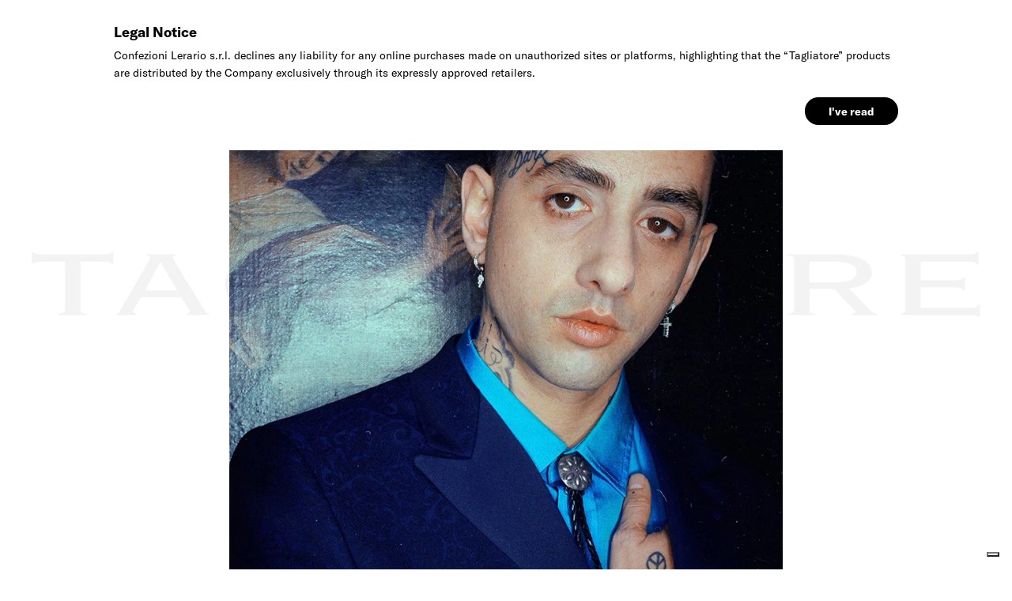

--- FILE ---
content_type: text/html; charset=UTF-8
request_url: https://www.tagliatore.com/en/stories/uncategorized/tagliatore-tagliatore-0205-best-editorials-january-2022/
body_size: 20330
content:
<!doctype html><html lang="en-US"><head>  <script defer src="https://www.googletagmanager.com/gtag/js?id=G-3GN76NE6WW"></script> <script defer src="[data-uri]"></script> <meta charset="UTF-8"><meta name="viewport" content="width=device-width, initial-scale=1" /><title>TAGLIATORE &amp; TAGLIATORE 0205 BEST EDITORIALS, JANUARY 2022 - Tagliatore</title><meta name='robots' content='index, follow, max-image-preview:large, max-snippet:-1, max-video-preview:-1' /><link rel="alternate" hreflang="it" href="https://www.tagliatore.com/stories/non-categorizzato/tagliatore-tagliatore-0205-best-editorials-gennaio-2022/" /><link rel="alternate" hreflang="en" href="https://www.tagliatore.com/en/stories/uncategorized/tagliatore-tagliatore-0205-best-editorials-january-2022/" /><link rel="alternate" hreflang="x-default" href="https://www.tagliatore.com/stories/non-categorizzato/tagliatore-tagliatore-0205-best-editorials-gennaio-2022/" /><link rel="canonical" href="https://www.tagliatore.com/en/stories/uncategorized/tagliatore-tagliatore-0205-best-editorials-january-2022/" /><meta property="og:locale" content="en_US" /><meta property="og:type" content="article" /><meta property="og:title" content="TAGLIATORE &amp; TAGLIATORE 0205 BEST EDITORIALS, JANUARY 2022 - Tagliatore" /><meta property="og:url" content="https://www.tagliatore.com/en/stories/uncategorized/tagliatore-tagliatore-0205-best-editorials-january-2022/" /><meta property="og:site_name" content="Tagliatore" /><meta property="article:published_time" content="2022-02-15T14:20:00+00:00" /><meta property="article:modified_time" content="2022-09-15T16:08:12+00:00" /><meta property="og:image" content="https://www.tagliatore.com/wp-content/uploads/2022/02/GRAZIA_30.12.2021_p99.jpg" /><meta property="og:image:width" content="1111" /><meta property="og:image:height" content="1256" /><meta property="og:image:type" content="image/jpeg" /><meta name="author" content="c2studio" /><meta name="twitter:card" content="summary_large_image" /><meta name="twitter:label1" content="Written by" /><meta name="twitter:data1" content="c2studio" /> <script type="application/ld+json" class="yoast-schema-graph">{"@context":"https://schema.org","@graph":[{"@type":"WebPage","@id":"https://www.tagliatore.com/en/stories/uncategorized/tagliatore-tagliatore-0205-best-editorials-january-2022/","url":"https://www.tagliatore.com/en/stories/uncategorized/tagliatore-tagliatore-0205-best-editorials-january-2022/","name":"TAGLIATORE & TAGLIATORE 0205 BEST EDITORIALS, JANUARY 2022 - Tagliatore","isPartOf":{"@id":"https://www.tagliatore.com/en/#website"},"primaryImageOfPage":{"@id":"https://www.tagliatore.com/en/stories/uncategorized/tagliatore-tagliatore-0205-best-editorials-january-2022/#primaryimage"},"image":{"@id":"https://www.tagliatore.com/en/stories/uncategorized/tagliatore-tagliatore-0205-best-editorials-january-2022/#primaryimage"},"thumbnailUrl":"https://www.tagliatore.com/wp-content/uploads/2022/02/GRAZIA_30.12.2021_p99.jpg","datePublished":"2022-02-15T14:20:00+00:00","dateModified":"2022-09-15T16:08:12+00:00","author":{"@id":"https://www.tagliatore.com/en/#/schema/person/0b2ddeeb3aa7ee6c563e9f6a46d4e3d6"},"breadcrumb":{"@id":"https://www.tagliatore.com/en/stories/uncategorized/tagliatore-tagliatore-0205-best-editorials-january-2022/#breadcrumb"},"inLanguage":"en-US","potentialAction":[{"@type":"ReadAction","target":["https://www.tagliatore.com/en/stories/uncategorized/tagliatore-tagliatore-0205-best-editorials-january-2022/"]}]},{"@type":"ImageObject","inLanguage":"en-US","@id":"https://www.tagliatore.com/en/stories/uncategorized/tagliatore-tagliatore-0205-best-editorials-january-2022/#primaryimage","url":"https://www.tagliatore.com/wp-content/uploads/2022/02/GRAZIA_30.12.2021_p99.jpg","contentUrl":"https://www.tagliatore.com/wp-content/uploads/2022/02/GRAZIA_30.12.2021_p99.jpg","width":1111,"height":1256},{"@type":"BreadcrumbList","@id":"https://www.tagliatore.com/en/stories/uncategorized/tagliatore-tagliatore-0205-best-editorials-january-2022/#breadcrumb","itemListElement":[{"@type":"ListItem","position":1,"name":"Home","item":"https://www.tagliatore.com/en/"},{"@type":"ListItem","position":2,"name":"Stories","item":"https://www.tagliatore.com/en/stories/"},{"@type":"ListItem","position":3,"name":"TAGLIATORE &#038; TAGLIATORE 0205 BEST EDITORIALS, JANUARY 2022"}]},{"@type":"WebSite","@id":"https://www.tagliatore.com/en/#website","url":"https://www.tagliatore.com/en/","name":"Tagliatore","description":"abbigliamento uomo e donna","potentialAction":[{"@type":"SearchAction","target":{"@type":"EntryPoint","urlTemplate":"https://www.tagliatore.com/en/?s={search_term_string}"},"query-input":{"@type":"PropertyValueSpecification","valueRequired":true,"valueName":"search_term_string"}}],"inLanguage":"en-US"},{"@type":"Person","@id":"https://www.tagliatore.com/en/#/schema/person/0b2ddeeb3aa7ee6c563e9f6a46d4e3d6","name":"c2studio","image":{"@type":"ImageObject","inLanguage":"en-US","@id":"https://www.tagliatore.com/en/#/schema/person/image/","url":"https://secure.gravatar.com/avatar/9c6b7c9908a201179c6e71e7365fbd46?s=96&d=mm&r=g","contentUrl":"https://secure.gravatar.com/avatar/9c6b7c9908a201179c6e71e7365fbd46?s=96&d=mm&r=g","caption":"c2studio"},"sameAs":["https://www.tagliatore.com"],"url":"https://www.tagliatore.com/en/stories/author/c2studio/"}]}</script> <link rel='dns-prefetch' href='//www.googletagmanager.com' /><link rel="alternate" type="application/rss+xml" title="Tagliatore &raquo; Feed" href="https://www.tagliatore.com/en/feed/" /><link rel="alternate" type="application/rss+xml" title="Tagliatore &raquo; Comments Feed" href="https://www.tagliatore.com/en/comments/feed/" /><link rel="alternate" type="application/rss+xml" title="Tagliatore &raquo; TAGLIATORE &#038; TAGLIATORE 0205 BEST EDITORIALS, JANUARY 2022 Comments Feed" href="https://www.tagliatore.com/en/stories/uncategorized/tagliatore-tagliatore-0205-best-editorials-january-2022/feed/" /> <script defer src="[data-uri]"></script> <style id='wp-emoji-styles-inline-css' type='text/css'>img.wp-smiley, img.emoji {
		display: inline !important;
		border: none !important;
		box-shadow: none !important;
		height: 1em !important;
		width: 1em !important;
		margin: 0 0.07em !important;
		vertical-align: -0.1em !important;
		background: none !important;
		padding: 0 !important;
	}</style><link rel='stylesheet' id='wp-block-library-css' href='https://www.tagliatore.com/wp-includes/css/dist/block-library/style.min.css?ver=6.6.2' type='text/css' media='all' /><style id='classic-theme-styles-inline-css' type='text/css'>/*! This file is auto-generated */
.wp-block-button__link{color:#fff;background-color:#32373c;border-radius:9999px;box-shadow:none;text-decoration:none;padding:calc(.667em + 2px) calc(1.333em + 2px);font-size:1.125em}.wp-block-file__button{background:#32373c;color:#fff;text-decoration:none}</style><style id='global-styles-inline-css' type='text/css'>:root{--wp--preset--aspect-ratio--square: 1;--wp--preset--aspect-ratio--4-3: 4/3;--wp--preset--aspect-ratio--3-4: 3/4;--wp--preset--aspect-ratio--3-2: 3/2;--wp--preset--aspect-ratio--2-3: 2/3;--wp--preset--aspect-ratio--16-9: 16/9;--wp--preset--aspect-ratio--9-16: 9/16;--wp--preset--color--black: #000000;--wp--preset--color--cyan-bluish-gray: #abb8c3;--wp--preset--color--white: #ffffff;--wp--preset--color--pale-pink: #f78da7;--wp--preset--color--vivid-red: #cf2e2e;--wp--preset--color--luminous-vivid-orange: #ff6900;--wp--preset--color--luminous-vivid-amber: #fcb900;--wp--preset--color--light-green-cyan: #7bdcb5;--wp--preset--color--vivid-green-cyan: #00d084;--wp--preset--color--pale-cyan-blue: #8ed1fc;--wp--preset--color--vivid-cyan-blue: #0693e3;--wp--preset--color--vivid-purple: #9b51e0;--wp--preset--gradient--vivid-cyan-blue-to-vivid-purple: linear-gradient(135deg,rgba(6,147,227,1) 0%,rgb(155,81,224) 100%);--wp--preset--gradient--light-green-cyan-to-vivid-green-cyan: linear-gradient(135deg,rgb(122,220,180) 0%,rgb(0,208,130) 100%);--wp--preset--gradient--luminous-vivid-amber-to-luminous-vivid-orange: linear-gradient(135deg,rgba(252,185,0,1) 0%,rgba(255,105,0,1) 100%);--wp--preset--gradient--luminous-vivid-orange-to-vivid-red: linear-gradient(135deg,rgba(255,105,0,1) 0%,rgb(207,46,46) 100%);--wp--preset--gradient--very-light-gray-to-cyan-bluish-gray: linear-gradient(135deg,rgb(238,238,238) 0%,rgb(169,184,195) 100%);--wp--preset--gradient--cool-to-warm-spectrum: linear-gradient(135deg,rgb(74,234,220) 0%,rgb(151,120,209) 20%,rgb(207,42,186) 40%,rgb(238,44,130) 60%,rgb(251,105,98) 80%,rgb(254,248,76) 100%);--wp--preset--gradient--blush-light-purple: linear-gradient(135deg,rgb(255,206,236) 0%,rgb(152,150,240) 100%);--wp--preset--gradient--blush-bordeaux: linear-gradient(135deg,rgb(254,205,165) 0%,rgb(254,45,45) 50%,rgb(107,0,62) 100%);--wp--preset--gradient--luminous-dusk: linear-gradient(135deg,rgb(255,203,112) 0%,rgb(199,81,192) 50%,rgb(65,88,208) 100%);--wp--preset--gradient--pale-ocean: linear-gradient(135deg,rgb(255,245,203) 0%,rgb(182,227,212) 50%,rgb(51,167,181) 100%);--wp--preset--gradient--electric-grass: linear-gradient(135deg,rgb(202,248,128) 0%,rgb(113,206,126) 100%);--wp--preset--gradient--midnight: linear-gradient(135deg,rgb(2,3,129) 0%,rgb(40,116,252) 100%);--wp--preset--font-size--small: 13px;--wp--preset--font-size--medium: 20px;--wp--preset--font-size--large: 36px;--wp--preset--font-size--x-large: 42px;--wp--preset--spacing--20: 0.44rem;--wp--preset--spacing--30: 0.67rem;--wp--preset--spacing--40: 1rem;--wp--preset--spacing--50: 1.5rem;--wp--preset--spacing--60: 2.25rem;--wp--preset--spacing--70: 3.38rem;--wp--preset--spacing--80: 5.06rem;--wp--preset--shadow--natural: 6px 6px 9px rgba(0, 0, 0, 0.2);--wp--preset--shadow--deep: 12px 12px 50px rgba(0, 0, 0, 0.4);--wp--preset--shadow--sharp: 6px 6px 0px rgba(0, 0, 0, 0.2);--wp--preset--shadow--outlined: 6px 6px 0px -3px rgba(255, 255, 255, 1), 6px 6px rgba(0, 0, 0, 1);--wp--preset--shadow--crisp: 6px 6px 0px rgba(0, 0, 0, 1);}:where(.is-layout-flex){gap: 0.5em;}:where(.is-layout-grid){gap: 0.5em;}body .is-layout-flex{display: flex;}.is-layout-flex{flex-wrap: wrap;align-items: center;}.is-layout-flex > :is(*, div){margin: 0;}body .is-layout-grid{display: grid;}.is-layout-grid > :is(*, div){margin: 0;}:where(.wp-block-columns.is-layout-flex){gap: 2em;}:where(.wp-block-columns.is-layout-grid){gap: 2em;}:where(.wp-block-post-template.is-layout-flex){gap: 1.25em;}:where(.wp-block-post-template.is-layout-grid){gap: 1.25em;}.has-black-color{color: var(--wp--preset--color--black) !important;}.has-cyan-bluish-gray-color{color: var(--wp--preset--color--cyan-bluish-gray) !important;}.has-white-color{color: var(--wp--preset--color--white) !important;}.has-pale-pink-color{color: var(--wp--preset--color--pale-pink) !important;}.has-vivid-red-color{color: var(--wp--preset--color--vivid-red) !important;}.has-luminous-vivid-orange-color{color: var(--wp--preset--color--luminous-vivid-orange) !important;}.has-luminous-vivid-amber-color{color: var(--wp--preset--color--luminous-vivid-amber) !important;}.has-light-green-cyan-color{color: var(--wp--preset--color--light-green-cyan) !important;}.has-vivid-green-cyan-color{color: var(--wp--preset--color--vivid-green-cyan) !important;}.has-pale-cyan-blue-color{color: var(--wp--preset--color--pale-cyan-blue) !important;}.has-vivid-cyan-blue-color{color: var(--wp--preset--color--vivid-cyan-blue) !important;}.has-vivid-purple-color{color: var(--wp--preset--color--vivid-purple) !important;}.has-black-background-color{background-color: var(--wp--preset--color--black) !important;}.has-cyan-bluish-gray-background-color{background-color: var(--wp--preset--color--cyan-bluish-gray) !important;}.has-white-background-color{background-color: var(--wp--preset--color--white) !important;}.has-pale-pink-background-color{background-color: var(--wp--preset--color--pale-pink) !important;}.has-vivid-red-background-color{background-color: var(--wp--preset--color--vivid-red) !important;}.has-luminous-vivid-orange-background-color{background-color: var(--wp--preset--color--luminous-vivid-orange) !important;}.has-luminous-vivid-amber-background-color{background-color: var(--wp--preset--color--luminous-vivid-amber) !important;}.has-light-green-cyan-background-color{background-color: var(--wp--preset--color--light-green-cyan) !important;}.has-vivid-green-cyan-background-color{background-color: var(--wp--preset--color--vivid-green-cyan) !important;}.has-pale-cyan-blue-background-color{background-color: var(--wp--preset--color--pale-cyan-blue) !important;}.has-vivid-cyan-blue-background-color{background-color: var(--wp--preset--color--vivid-cyan-blue) !important;}.has-vivid-purple-background-color{background-color: var(--wp--preset--color--vivid-purple) !important;}.has-black-border-color{border-color: var(--wp--preset--color--black) !important;}.has-cyan-bluish-gray-border-color{border-color: var(--wp--preset--color--cyan-bluish-gray) !important;}.has-white-border-color{border-color: var(--wp--preset--color--white) !important;}.has-pale-pink-border-color{border-color: var(--wp--preset--color--pale-pink) !important;}.has-vivid-red-border-color{border-color: var(--wp--preset--color--vivid-red) !important;}.has-luminous-vivid-orange-border-color{border-color: var(--wp--preset--color--luminous-vivid-orange) !important;}.has-luminous-vivid-amber-border-color{border-color: var(--wp--preset--color--luminous-vivid-amber) !important;}.has-light-green-cyan-border-color{border-color: var(--wp--preset--color--light-green-cyan) !important;}.has-vivid-green-cyan-border-color{border-color: var(--wp--preset--color--vivid-green-cyan) !important;}.has-pale-cyan-blue-border-color{border-color: var(--wp--preset--color--pale-cyan-blue) !important;}.has-vivid-cyan-blue-border-color{border-color: var(--wp--preset--color--vivid-cyan-blue) !important;}.has-vivid-purple-border-color{border-color: var(--wp--preset--color--vivid-purple) !important;}.has-vivid-cyan-blue-to-vivid-purple-gradient-background{background: var(--wp--preset--gradient--vivid-cyan-blue-to-vivid-purple) !important;}.has-light-green-cyan-to-vivid-green-cyan-gradient-background{background: var(--wp--preset--gradient--light-green-cyan-to-vivid-green-cyan) !important;}.has-luminous-vivid-amber-to-luminous-vivid-orange-gradient-background{background: var(--wp--preset--gradient--luminous-vivid-amber-to-luminous-vivid-orange) !important;}.has-luminous-vivid-orange-to-vivid-red-gradient-background{background: var(--wp--preset--gradient--luminous-vivid-orange-to-vivid-red) !important;}.has-very-light-gray-to-cyan-bluish-gray-gradient-background{background: var(--wp--preset--gradient--very-light-gray-to-cyan-bluish-gray) !important;}.has-cool-to-warm-spectrum-gradient-background{background: var(--wp--preset--gradient--cool-to-warm-spectrum) !important;}.has-blush-light-purple-gradient-background{background: var(--wp--preset--gradient--blush-light-purple) !important;}.has-blush-bordeaux-gradient-background{background: var(--wp--preset--gradient--blush-bordeaux) !important;}.has-luminous-dusk-gradient-background{background: var(--wp--preset--gradient--luminous-dusk) !important;}.has-pale-ocean-gradient-background{background: var(--wp--preset--gradient--pale-ocean) !important;}.has-electric-grass-gradient-background{background: var(--wp--preset--gradient--electric-grass) !important;}.has-midnight-gradient-background{background: var(--wp--preset--gradient--midnight) !important;}.has-small-font-size{font-size: var(--wp--preset--font-size--small) !important;}.has-medium-font-size{font-size: var(--wp--preset--font-size--medium) !important;}.has-large-font-size{font-size: var(--wp--preset--font-size--large) !important;}.has-x-large-font-size{font-size: var(--wp--preset--font-size--x-large) !important;}
:where(.wp-block-post-template.is-layout-flex){gap: 1.25em;}:where(.wp-block-post-template.is-layout-grid){gap: 1.25em;}
:where(.wp-block-columns.is-layout-flex){gap: 2em;}:where(.wp-block-columns.is-layout-grid){gap: 2em;}
:root :where(.wp-block-pullquote){font-size: 1.5em;line-height: 1.6;}</style><link rel='stylesheet' id='wpml-blocks-css' href='https://www.tagliatore.com/wp-content/cache/autoptimize/css/autoptimize_single_4940e4ae72b6124a6eab7e97fc8df1f4.css?ver=4.6.13' type='text/css' media='all' /><link rel='stylesheet' id='contact-form-7-css' href='https://www.tagliatore.com/wp-content/cache/autoptimize/css/autoptimize_single_3fd2afa98866679439097f4ab102fe0a.css?ver=5.9.8' type='text/css' media='all' /><link rel='stylesheet' id='wpml-menu-item-0-css' href='https://www.tagliatore.com/wp-content/plugins/sitepress-multilingual-cms/templates/language-switchers/menu-item/style.min.css?ver=1' type='text/css' media='all' /><link rel='stylesheet' id='theme-style-css' href='https://www.tagliatore.com/wp-content/themes/tagliatore2022/style.css?ver=1768786061' type='text/css' media='all' /><link rel='stylesheet' id='bootstrap-css' href='https://www.tagliatore.com/wp-content/themes/tagliatore2022/node_modules/bootstrap/dist/css/bootstrap.min.css?ver=1768786061' type='text/css' media='all' /><link rel='stylesheet' id='slidejscss-css' href='https://www.tagliatore.com/wp-content/themes/tagliatore2022/node_modules/@splidejs/splide/dist/css/splide.min.css?ver=1768786061' type='text/css' media='all' /><link rel='stylesheet' id='vctheme-style-css' href='https://www.tagliatore.com/wp-content/cache/autoptimize/css/autoptimize_single_39f8ded003d71526db05b60c3ac88624.css?ver=1768786061' type='text/css' media='all' /> <script defer id="wpml-cookie-js-extra" src="[data-uri]"></script> <script type="text/javascript" src="https://www.tagliatore.com/wp-content/cache/autoptimize/js/autoptimize_single_c6a55456af4776c733018888483aba22.js?ver=4.6.13" id="wpml-cookie-js" defer="defer" data-wp-strategy="defer"></script> <script type="text/javascript" src="https://www.tagliatore.com/wp-includes/js/jquery/jquery.min.js?ver=3.7.1" id="jquery-core-js"></script> <script defer type="text/javascript" src="https://www.tagliatore.com/wp-includes/js/jquery/jquery-migrate.min.js?ver=3.4.1" id="jquery-migrate-js"></script> <link rel="https://api.w.org/" href="https://www.tagliatore.com/en/wp-json/" /><link rel="alternate" title="JSON" type="application/json" href="https://www.tagliatore.com/en/wp-json/wp/v2/posts/1291" /><link rel="EditURI" type="application/rsd+xml" title="RSD" href="https://www.tagliatore.com/xmlrpc.php?rsd" /><meta name="generator" content="WordPress 6.6.2" /><link rel='shortlink' href='https://www.tagliatore.com/en/?p=1291' /><link rel="alternate" title="oEmbed (JSON)" type="application/json+oembed" href="https://www.tagliatore.com/en/wp-json/oembed/1.0/embed?url=https%3A%2F%2Fwww.tagliatore.com%2Fen%2Fstories%2Funcategorized%2Ftagliatore-tagliatore-0205-best-editorials-january-2022%2F" /><link rel="alternate" title="oEmbed (XML)" type="text/xml+oembed" href="https://www.tagliatore.com/en/wp-json/oembed/1.0/embed?url=https%3A%2F%2Fwww.tagliatore.com%2Fen%2Fstories%2Funcategorized%2Ftagliatore-tagliatore-0205-best-editorials-january-2022%2F&#038;format=xml" /><meta name="generator" content="WPML ver:4.6.13 stt:1,27;" /><meta name="generator" content="Site Kit by Google 1.136.0" /><link rel="icon" href="https://www.tagliatore.com/wp-content/uploads/2022/09/fav-icon.png" sizes="32x32" /><link rel="icon" href="https://www.tagliatore.com/wp-content/uploads/2022/09/fav-icon.png" sizes="192x192" /><link rel="apple-touch-icon" href="https://www.tagliatore.com/wp-content/uploads/2022/09/fav-icon.png" /><meta name="msapplication-TileImage" content="https://www.tagliatore.com/wp-content/uploads/2022/09/fav-icon.png" /> <script defer src="[data-uri]"></script> <script defer type="text/javascript" src="//cdn.iubenda.com/cs/ccpa/stub.js"></script> <script defer type="text/javascript" src="//cdn.iubenda.com/cs/iubenda_cs.js" charset="UTF-8"></script> </head><body class="post-template-default single single-post postid-1291 single-format-standard"><div id = "container" class = "d-flex flex-column"><header id = "navbar"><div class = "navbar__content" :class = "{'is-active': is_active, 'is-sticky-hide': isStickyHide}"><div class = "navbar__content__container"><div class = "navbar__content__container_logo" ref = "mobile_logo"> <a href = "https://www.tagliatore.com/en/"> <svg width="610" height="42" viewBox="0 0 610 42" fill="none" xmlns="http://www.w3.org/2000/svg"> <path d="M500.056 5.95945V19.5593H516.962C526.007 19.5593 530.529 17.027 530.529 12.7703C530.529 8.51351 525.753 5.95945 515.63 5.95945H500.056ZM490.208 37.0447V4.93348C490.208 2.75052 489.278 2.37941 485.982 2.2266V1.3316H515.292C531.797 1.3316 540.334 6.19958 540.334 13.1414C540.334 18.3805 534.206 22.7027 525.415 23.2266L538.094 36.3243C539.679 37.8961 540.609 39.4678 543.42 39.8389V40.7339H527.697V39.7516C529.155 39.5988 529.958 39.2276 529.958 38.8565C529.958 38.4854 528.902 37.3503 527.697 36.237L515.884 23.7505H500.162V37.0447C500.162 39.2277 501.091 39.5988 503.754 39.7516V40.6466H486.299V39.7516C489.236 39.5988 490.166 39.2277 490.166 37.0447H490.208ZM470.893 21C470.893 32.3514 459.038 41.0832 439.871 41.0832C420.704 41.0832 408.827 32.3514 408.827 21C408.827 9.64866 420.683 0.895002 439.871 0.895002C459.059 0.895002 470.893 9.62683 470.893 21ZM439.871 5.52287C426.41 5.52287 418.738 11.657 418.738 21C418.738 30.343 426.452 36.4553 439.871 36.4553C453.29 36.4553 461.003 30.3212 461.003 21C461.003 11.6788 453.269 5.52287 439.871 5.52287ZM354.221 1.3316H393.95C397.691 1.3316 398.473 0.960499 398.747 0H400.353V7.37837H398.747C398.473 6.35239 397.141 5.95945 393.95 5.95945H379.031V37.0447C379.031 39.2277 379.961 39.5988 383.257 39.7516V40.6466H365.126V39.7516C368.338 39.5988 369.352 39.2277 369.352 37.0447V5.95945H354.433C351.368 5.95945 349.91 6.35239 349.635 7.37837H348.029V0H349.635C349.91 0.960499 350.713 1.3316 354.433 1.3316H354.221ZM317.514 6.35238L307.667 24.7329H328.313L317.747 6.35238H317.514ZM302.066 40.6466H289.281V40.0353C289.902 39.8507 290.459 39.4872 290.887 38.9875L309.399 6.78898C310.107 5.86713 310.605 4.79289 310.858 3.64553C310.858 2.83783 310.202 2.31392 308.744 2.2266V1.3316H327.277V2.2266C326.073 2.37941 325.671 2.99064 325.671 3.64553C325.923 4.79289 326.422 5.86713 327.129 6.78898L346.149 37.9397C346.386 38.4149 346.727 38.8262 347.145 39.1408C347.564 39.4554 348.047 39.6645 348.558 39.7516V40.6466H334.568V39.7516C335.646 39.5114 336.428 39.1403 336.428 38.4636C336.428 37.2848 331.779 30.8451 331.102 29.2079H304.835C303.63 31.6091 299.911 37.1975 299.911 37.9397C299.911 38.6819 300.439 39.6642 301.897 39.8825L302.066 40.6466ZM278.293 40.6466H260.182V39.7516C263.373 39.5988 264.409 39.2277 264.409 37.0447V4.93348C264.409 2.75052 263.458 2.37941 260.182 2.2266V1.3316H278.293V2.2266C275.102 2.37941 274.066 2.75052 274.066 4.93348V37.0447C274.066 39.2277 274.996 39.5988 278.293 39.7516V40.6466ZM202.956 37.0447V4.93348C202.956 2.75052 202.026 2.37941 200.145 2.2266V1.3316H215.593V2.2266C213.733 2.37941 212.803 2.75052 212.803 4.93348V36.0187H242.494C245.178 36.0187 247.038 35.6258 247.291 34.447H248.897V41.9345H247.291C247.038 40.974 245.178 40.6029 242.494 40.6029H200.229V39.7516C202.11 39.5988 203.04 39.2277 203.04 37.0447H202.956ZM170.708 33.6175V25.999H157.394C155.513 25.999 154.858 26.3701 154.583 27.5707H152.999V20.105H154.583C154.858 21.3711 155.788 21.7422 157.394 21.7422H183.493V22.6372C181.76 22.8555 180.555 23.4667 180.555 25.1913V31.1507C180.555 32.3514 180.555 33.552 181.76 33.9231V34.447C177.893 36.9792 171.194 40.9958 155.661 40.9958C136.198 40.9958 124.364 32.264 124.364 20.9127C124.364 9.56134 136.198 0.807698 155.661 0.807698C168.341 0.807698 174.955 4.97713 177.364 4.97713C178.003 5.00035 178.639 4.87346 179.224 4.60603L180.302 4.91164L172.567 12.0062L171.236 11.5696C171.464 11.4104 171.655 11.2002 171.794 10.9546C171.933 10.709 172.016 10.4343 172.039 10.1507C172.039 8.95011 165.382 5.43555 155.133 5.43555C141.946 5.43555 134.233 11.9844 134.233 20.9127C134.233 30.2339 141.946 36.368 155.936 36.368C162.593 36.368 167.538 35.4075 170.729 33.5302L170.708 33.6175ZM82.6699 6.35238L72.8222 24.7329H93.4475L82.8813 6.35238H82.6699ZM67.2222 40.6466H54.5427V40.0353C55.1612 39.8453 55.7169 39.4827 56.1488 38.9875L74.6608 6.78898C75.3685 5.86713 75.8668 4.79289 76.1189 3.64553C76.1189 2.83783 75.4427 2.31392 74.0057 2.2266V1.3316H92.5176V2.2266C91.3342 2.37941 90.9327 2.99064 90.9327 3.64553C91.1848 4.79289 91.6831 5.86713 92.3908 6.78898L111.41 37.9397C111.647 38.4149 111.988 38.8262 112.407 39.1408C112.825 39.4554 113.309 39.6645 113.819 39.7516V40.6466H99.8506V39.7516C100.907 39.5114 101.71 39.1403 101.71 38.4636C101.71 37.2848 97.0611 30.8451 96.3849 29.2079H70.1596C68.955 31.6091 65.2146 37.1975 65.2146 37.9397C65.2146 38.6819 65.764 39.6642 67.2222 39.8825V40.6466ZM6.38199 1.35344H46.0686C49.8091 1.35344 50.6121 0.982333 50.8657 0.0218342H52.4717V7.40021H50.9713C50.7178 6.37422 49.3864 5.98129 46.1743 5.98129H31.3816V37.0665C31.3816 39.2495 32.3114 39.6206 35.5024 39.7734V40.6684H17.1595V39.7516C20.3505 39.5988 21.386 39.2277 21.386 37.0447V5.95945H6.38199C3.31779 5.95945 1.85965 6.35239 1.58493 7.37837H0V0H1.58493C1.85965 0.960499 2.66268 1.3316 6.38199 1.3316V1.35344ZM561.72 37.0447V4.93348C561.72 2.75052 560.79 2.37941 558.931 2.2266V1.3316H603.541C605.655 1.3316 607.007 0.960499 607.282 0H608.867V7.83679H607.282C607.007 6.35238 605.168 5.95945 602.485 5.95945H571.589V18.0748H593.82C596.483 18.0748 598.364 17.7037 598.617 16.3503H600.224V24.6455H598.617C598.364 23.0738 596.504 22.7027 593.82 22.7027H571.589V36.0187H603.414C606.077 36.0187 607.937 35.6258 608.212 34.2942H609.796V41.9345H608.212C607.937 40.974 606.098 40.6029 603.414 40.6029H558.931V39.7516C560.79 39.5988 561.72 39.2277 561.72 37.0447Z" fill="black"/> </svg> </a></div><div class = "navbar__content__container__nav"><nav id = "navigation" ref = "navigation"><div class = "navbar__content__container__nav__left"><ul id="menu-menu-principale-sinistra" class="menu"><li id="menu-item-236" class="menu-item menu-item-type-post_type menu-item-object-page menu-item-236"><a href="https://www.tagliatore.com/en/woman/">Woman</a></li><li id="menu-item-237" class="menu-item menu-item-type-post_type menu-item-object-page menu-item-237"><a href="https://www.tagliatore.com/en/man/">Man</a></li><li id="menu-item-20" class="menu-item menu-item-type-post_type menu-item-object-page menu-item-20"><a href="https://www.tagliatore.com/en/about/">About</a></li></ul></div><div class = "navbar__content__container__nav__logo"><a href = "https://www.tagliatore.com/en/"> <svg width="610" height="42" viewBox="0 0 610 42" fill="none" xmlns="http://www.w3.org/2000/svg"> <path d="M500.056 5.95945V19.5593H516.962C526.007 19.5593 530.529 17.027 530.529 12.7703C530.529 8.51351 525.753 5.95945 515.63 5.95945H500.056ZM490.208 37.0447V4.93348C490.208 2.75052 489.278 2.37941 485.982 2.2266V1.3316H515.292C531.797 1.3316 540.334 6.19958 540.334 13.1414C540.334 18.3805 534.206 22.7027 525.415 23.2266L538.094 36.3243C539.679 37.8961 540.609 39.4678 543.42 39.8389V40.7339H527.697V39.7516C529.155 39.5988 529.958 39.2276 529.958 38.8565C529.958 38.4854 528.902 37.3503 527.697 36.237L515.884 23.7505H500.162V37.0447C500.162 39.2277 501.091 39.5988 503.754 39.7516V40.6466H486.299V39.7516C489.236 39.5988 490.166 39.2277 490.166 37.0447H490.208ZM470.893 21C470.893 32.3514 459.038 41.0832 439.871 41.0832C420.704 41.0832 408.827 32.3514 408.827 21C408.827 9.64866 420.683 0.895002 439.871 0.895002C459.059 0.895002 470.893 9.62683 470.893 21ZM439.871 5.52287C426.41 5.52287 418.738 11.657 418.738 21C418.738 30.343 426.452 36.4553 439.871 36.4553C453.29 36.4553 461.003 30.3212 461.003 21C461.003 11.6788 453.269 5.52287 439.871 5.52287ZM354.221 1.3316H393.95C397.691 1.3316 398.473 0.960499 398.747 0H400.353V7.37837H398.747C398.473 6.35239 397.141 5.95945 393.95 5.95945H379.031V37.0447C379.031 39.2277 379.961 39.5988 383.257 39.7516V40.6466H365.126V39.7516C368.338 39.5988 369.352 39.2277 369.352 37.0447V5.95945H354.433C351.368 5.95945 349.91 6.35239 349.635 7.37837H348.029V0H349.635C349.91 0.960499 350.713 1.3316 354.433 1.3316H354.221ZM317.514 6.35238L307.667 24.7329H328.313L317.747 6.35238H317.514ZM302.066 40.6466H289.281V40.0353C289.902 39.8507 290.459 39.4872 290.887 38.9875L309.399 6.78898C310.107 5.86713 310.605 4.79289 310.858 3.64553C310.858 2.83783 310.202 2.31392 308.744 2.2266V1.3316H327.277V2.2266C326.073 2.37941 325.671 2.99064 325.671 3.64553C325.923 4.79289 326.422 5.86713 327.129 6.78898L346.149 37.9397C346.386 38.4149 346.727 38.8262 347.145 39.1408C347.564 39.4554 348.047 39.6645 348.558 39.7516V40.6466H334.568V39.7516C335.646 39.5114 336.428 39.1403 336.428 38.4636C336.428 37.2848 331.779 30.8451 331.102 29.2079H304.835C303.63 31.6091 299.911 37.1975 299.911 37.9397C299.911 38.6819 300.439 39.6642 301.897 39.8825L302.066 40.6466ZM278.293 40.6466H260.182V39.7516C263.373 39.5988 264.409 39.2277 264.409 37.0447V4.93348C264.409 2.75052 263.458 2.37941 260.182 2.2266V1.3316H278.293V2.2266C275.102 2.37941 274.066 2.75052 274.066 4.93348V37.0447C274.066 39.2277 274.996 39.5988 278.293 39.7516V40.6466ZM202.956 37.0447V4.93348C202.956 2.75052 202.026 2.37941 200.145 2.2266V1.3316H215.593V2.2266C213.733 2.37941 212.803 2.75052 212.803 4.93348V36.0187H242.494C245.178 36.0187 247.038 35.6258 247.291 34.447H248.897V41.9345H247.291C247.038 40.974 245.178 40.6029 242.494 40.6029H200.229V39.7516C202.11 39.5988 203.04 39.2277 203.04 37.0447H202.956ZM170.708 33.6175V25.999H157.394C155.513 25.999 154.858 26.3701 154.583 27.5707H152.999V20.105H154.583C154.858 21.3711 155.788 21.7422 157.394 21.7422H183.493V22.6372C181.76 22.8555 180.555 23.4667 180.555 25.1913V31.1507C180.555 32.3514 180.555 33.552 181.76 33.9231V34.447C177.893 36.9792 171.194 40.9958 155.661 40.9958C136.198 40.9958 124.364 32.264 124.364 20.9127C124.364 9.56134 136.198 0.807698 155.661 0.807698C168.341 0.807698 174.955 4.97713 177.364 4.97713C178.003 5.00035 178.639 4.87346 179.224 4.60603L180.302 4.91164L172.567 12.0062L171.236 11.5696C171.464 11.4104 171.655 11.2002 171.794 10.9546C171.933 10.709 172.016 10.4343 172.039 10.1507C172.039 8.95011 165.382 5.43555 155.133 5.43555C141.946 5.43555 134.233 11.9844 134.233 20.9127C134.233 30.2339 141.946 36.368 155.936 36.368C162.593 36.368 167.538 35.4075 170.729 33.5302L170.708 33.6175ZM82.6699 6.35238L72.8222 24.7329H93.4475L82.8813 6.35238H82.6699ZM67.2222 40.6466H54.5427V40.0353C55.1612 39.8453 55.7169 39.4827 56.1488 38.9875L74.6608 6.78898C75.3685 5.86713 75.8668 4.79289 76.1189 3.64553C76.1189 2.83783 75.4427 2.31392 74.0057 2.2266V1.3316H92.5176V2.2266C91.3342 2.37941 90.9327 2.99064 90.9327 3.64553C91.1848 4.79289 91.6831 5.86713 92.3908 6.78898L111.41 37.9397C111.647 38.4149 111.988 38.8262 112.407 39.1408C112.825 39.4554 113.309 39.6645 113.819 39.7516V40.6466H99.8506V39.7516C100.907 39.5114 101.71 39.1403 101.71 38.4636C101.71 37.2848 97.0611 30.8451 96.3849 29.2079H70.1596C68.955 31.6091 65.2146 37.1975 65.2146 37.9397C65.2146 38.6819 65.764 39.6642 67.2222 39.8825V40.6466ZM6.38199 1.35344H46.0686C49.8091 1.35344 50.6121 0.982333 50.8657 0.0218342H52.4717V7.40021H50.9713C50.7178 6.37422 49.3864 5.98129 46.1743 5.98129H31.3816V37.0665C31.3816 39.2495 32.3114 39.6206 35.5024 39.7734V40.6684H17.1595V39.7516C20.3505 39.5988 21.386 39.2277 21.386 37.0447V5.95945H6.38199C3.31779 5.95945 1.85965 6.35239 1.58493 7.37837H0V0H1.58493C1.85965 0.960499 2.66268 1.3316 6.38199 1.3316V1.35344ZM561.72 37.0447V4.93348C561.72 2.75052 560.79 2.37941 558.931 2.2266V1.3316H603.541C605.655 1.3316 607.007 0.960499 607.282 0H608.867V7.83679H607.282C607.007 6.35238 605.168 5.95945 602.485 5.95945H571.589V18.0748H593.82C596.483 18.0748 598.364 17.7037 598.617 16.3503H600.224V24.6455H598.617C598.364 23.0738 596.504 22.7027 593.82 22.7027H571.589V36.0187H603.414C606.077 36.0187 607.937 35.6258 608.212 34.2942H609.796V41.9345H608.212C607.937 40.974 606.098 40.6029 603.414 40.6029H558.931V39.7516C560.79 39.5988 561.72 39.2277 561.72 37.0447Z" fill="black"/> </svg> </a></div><div class = "navbar__content__container__nav__right"><ul id="menu-menu-principale-destra" class="menu"><li id="menu-item-24" class="menu-item menu-item-type-post_type menu-item-object-page current_page_parent menu-item-24"><a href="https://www.tagliatore.com/en/stories/">Stories</a></li><li id="menu-item-23" class="menu-item menu-item-type-post_type menu-item-object-page menu-item-23"><a href="https://www.tagliatore.com/en/contacts-en/">Contacts</a></li></ul><ul id="menu-menu-lingue" class="lang-navigation"><li id="menu-item-wpml-ls-5-it" class="menu-item wpml-ls-slot-5 wpml-ls-item wpml-ls-item-it wpml-ls-menu-item wpml-ls-first-item menu-item-type-wpml_ls_menu_item menu-item-object-wpml_ls_menu_item menu-item-wpml-ls-5-it"><a title="It" href="https://www.tagliatore.com/stories/non-categorizzato/tagliatore-tagliatore-0205-best-editorials-gennaio-2022/"><span class="wpml-ls-native" lang="it">It</span></a></li><li id="menu-item-wpml-ls-5-en" class="menu-item wpml-ls-slot-5 wpml-ls-item wpml-ls-item-en wpml-ls-current-language wpml-ls-menu-item wpml-ls-last-item menu-item-type-wpml_ls_menu_item menu-item-object-wpml_ls_menu_item menu-item-wpml-ls-5-en"><a title="En" href="https://www.tagliatore.com/en/stories/uncategorized/tagliatore-tagliatore-0205-best-editorials-january-2022/"><span class="wpml-ls-native" lang="en">En</span></a></li></ul></div></nav></div> <span ref = "hamb" id = "hamb" @click = "hambClick" role = "button"></span></div></div></header><div id = "content"><div class = "vctheme-single-loop"><div class = "vctheme-thumb-text-block"><div class = "vctheme-container-inner"><div class = "vctheme-thumb-text-block__thumb"><div class = "vctheme-thumb-text-block__thumb__item"><img width="960" height="1200" src="https://www.tagliatore.com/wp-content/uploads/2022/02/WAYNE-Santana-GQ-1.jpeg" class="attachment-full size-full" alt="" decoding="async" fetchpriority="high" srcset="https://www.tagliatore.com/wp-content/uploads/2022/02/WAYNE-Santana-GQ-1.jpeg 960w, https://www.tagliatore.com/wp-content/uploads/2022/02/WAYNE-Santana-GQ-1-240x300.jpeg 240w, https://www.tagliatore.com/wp-content/uploads/2022/02/WAYNE-Santana-GQ-1-819x1024.jpeg 819w, https://www.tagliatore.com/wp-content/uploads/2022/02/WAYNE-Santana-GQ-1-768x960.jpeg 768w" sizes="(max-width: 960px) 100vw, 960px" /></div></div><div class = "vctheme-thumb-text-block__content"><p>Italian signer Wayne Santana wears Tagliatore jacket for GQ. Styled by Chiara Spennato, photographed by Francis Delacroix.</p></div></div></div><div  class = "vctheme-block-spacer"><div class = "vctheme-block-spacer__inner" style = "height: clamp( 82px, 22.916666666667vw, 330px );"></div></div><div class = "vctheme-thumb-text-block"><div class = "vctheme-container-inner"><div class = "vctheme-thumb-text-block__thumb"><div class = "vctheme-thumb-text-block__thumb__item"><img width="960" height="1200" src="https://www.tagliatore.com/wp-content/uploads/2022/02/the-collector-1.jpg" class="attachment-full size-full" alt="" decoding="async" srcset="https://www.tagliatore.com/wp-content/uploads/2022/02/the-collector-1.jpg 960w, https://www.tagliatore.com/wp-content/uploads/2022/02/the-collector-1-240x300.jpg 240w, https://www.tagliatore.com/wp-content/uploads/2022/02/the-collector-1-819x1024.jpg 819w, https://www.tagliatore.com/wp-content/uploads/2022/02/the-collector-1-768x960.jpg 768w" sizes="(max-width: 960px) 100vw, 960px" /></div></div><div class = "vctheme-thumb-text-block__content"><p>Tagliatore jacket and trousers featured in the Collector. Styled by Domiziana D’Onghia, photographed by Francesco D’Amico.</p></div></div></div><div  class = "vctheme-block-spacer"><div class = "vctheme-block-spacer__inner" style = "height: clamp( 82px, 22.916666666667vw, 330px );"></div></div><div class = "vctheme-thumb-text-block"><div class = "vctheme-container-inner"><div class = "vctheme-thumb-text-block__thumb"><div class = "vctheme-thumb-text-block__thumb__item"><img width="960" height="1200" src="https://www.tagliatore.com/wp-content/uploads/2022/02/ICON_01.02.2022_p145-1.jpg" class="attachment-full size-full" alt="" decoding="async" srcset="https://www.tagliatore.com/wp-content/uploads/2022/02/ICON_01.02.2022_p145-1.jpg 960w, https://www.tagliatore.com/wp-content/uploads/2022/02/ICON_01.02.2022_p145-1-240x300.jpg 240w, https://www.tagliatore.com/wp-content/uploads/2022/02/ICON_01.02.2022_p145-1-819x1024.jpg 819w, https://www.tagliatore.com/wp-content/uploads/2022/02/ICON_01.02.2022_p145-1-768x960.jpg 768w" sizes="(max-width: 960px) 100vw, 960px" /></div></div><div class = "vctheme-thumb-text-block__content"><p>Italian actor Lorenzo Zurzolo wears Tagliatore jacket for Icon Magazine. Styled by Edoardo Caniglia, photographed by Vanina Sorrenti.</p></div></div></div><div  class = "vctheme-block-spacer"><div class = "vctheme-block-spacer__inner" style = "height: clamp( 82px, 22.916666666667vw, 330px );"></div></div><div class = "vctheme-thumb-text-block"><div class = "vctheme-container-inner"><div class = "vctheme-thumb-text-block__thumb"><div class = "vctheme-thumb-text-block__thumb__item"><img width="960" height="1200" src="https://www.tagliatore.com/wp-content/uploads/2022/02/GRAZIA_30.12.2021_p99-2.jpg" class="attachment-full size-full" alt="" decoding="async" srcset="https://www.tagliatore.com/wp-content/uploads/2022/02/GRAZIA_30.12.2021_p99-2.jpg 960w, https://www.tagliatore.com/wp-content/uploads/2022/02/GRAZIA_30.12.2021_p99-2-240x300.jpg 240w, https://www.tagliatore.com/wp-content/uploads/2022/02/GRAZIA_30.12.2021_p99-2-819x1024.jpg 819w, https://www.tagliatore.com/wp-content/uploads/2022/02/GRAZIA_30.12.2021_p99-2-768x960.jpg 768w" sizes="(max-width: 960px) 100vw, 960px" /></div></div><div class = "vctheme-thumb-text-block__content"><p>Tagliatore 0205 jacket featured in Grazia Italia. Styled by Selin Bursalioglu, photographed by Emre Guven.</p></div></div></div><div  class = "vctheme-block-spacer"><div class = "vctheme-block-spacer__inner" style = "height: clamp( 82px, 22.916666666667vw, 330px );"></div></div><div class = "vctheme-thumb-text-block"><div class = "vctheme-container-inner"><div class = "vctheme-thumb-text-block__thumb"><div class = "vctheme-thumb-text-block__thumb__item"><img width="1080" height="1350" src="https://www.tagliatore.com/wp-content/uploads/2022/02/D-REPUBBLICA_15.01.2022_p62-1.jpg" class="attachment-full size-full" alt="" decoding="async" srcset="https://www.tagliatore.com/wp-content/uploads/2022/02/D-REPUBBLICA_15.01.2022_p62-1.jpg 1080w, https://www.tagliatore.com/wp-content/uploads/2022/02/D-REPUBBLICA_15.01.2022_p62-1-240x300.jpg 240w, https://www.tagliatore.com/wp-content/uploads/2022/02/D-REPUBBLICA_15.01.2022_p62-1-819x1024.jpg 819w, https://www.tagliatore.com/wp-content/uploads/2022/02/D-REPUBBLICA_15.01.2022_p62-1-768x960.jpg 768w" sizes="(max-width: 1080px) 100vw, 1080px" /></div></div><div class = "vctheme-thumb-text-block__content"><p>Tagliatore cotton jersey jacket, canvas shirt and linen trousers featured in D Lui Repubblica. Styled by Chiara Spennato, photographed by Valentin Hennequin.</p></div></div></div><div  class = "vctheme-block-spacer"><div class = "vctheme-block-spacer__inner" style = "height: clamp( 82px, 22.916666666667vw, 330px );"></div></div><div class = "vctheme-thumb-text-block"><div class = "vctheme-container-inner"><div class = "vctheme-thumb-text-block__thumb"><div class = "vctheme-thumb-text-block__thumb__item"><img width="960" height="1200" src="https://www.tagliatore.com/wp-content/uploads/2022/02/271841735_605190480588486_7094044777657570691_n-1.jpg" class="attachment-full size-full" alt="" decoding="async" srcset="https://www.tagliatore.com/wp-content/uploads/2022/02/271841735_605190480588486_7094044777657570691_n-1.jpg 960w, https://www.tagliatore.com/wp-content/uploads/2022/02/271841735_605190480588486_7094044777657570691_n-1-240x300.jpg 240w, https://www.tagliatore.com/wp-content/uploads/2022/02/271841735_605190480588486_7094044777657570691_n-1-819x1024.jpg 819w, https://www.tagliatore.com/wp-content/uploads/2022/02/271841735_605190480588486_7094044777657570691_n-1-768x960.jpg 768w" sizes="(max-width: 960px) 100vw, 960px" /></div></div><div class = "vctheme-thumb-text-block__content"><p>Tagliatore jacket featured in Style Magazine. Styled by Angelica Pianarosa, photographed by Stefano Sciuto.</p></div></div></div><div  class = "vctheme-block-spacer"><div class = "vctheme-block-spacer__inner" style = "height: clamp( 82px, 22.916666666667vw, 330px );"></div></div><div class = "vctheme-thumb-text-block"><div class = "vctheme-container-inner"><div class = "vctheme-thumb-text-block__thumb"><div class = "vctheme-thumb-text-block__thumb__item"><img width="960" height="1200" src="https://www.tagliatore.com/wp-content/uploads/2022/02/ICON_01.12.2021_p145-1.jpg" class="attachment-full size-full" alt="" decoding="async" srcset="https://www.tagliatore.com/wp-content/uploads/2022/02/ICON_01.12.2021_p145-1.jpg 960w, https://www.tagliatore.com/wp-content/uploads/2022/02/ICON_01.12.2021_p145-1-240x300.jpg 240w, https://www.tagliatore.com/wp-content/uploads/2022/02/ICON_01.12.2021_p145-1-819x1024.jpg 819w, https://www.tagliatore.com/wp-content/uploads/2022/02/ICON_01.12.2021_p145-1-768x960.jpg 768w" sizes="(max-width: 960px) 100vw, 960px" /></div></div><div class = "vctheme-thumb-text-block__content"><p>Model on the right wears Tagliatore jacket and jeans, featured in Icon Magazine. Styled by Edoardo Caniglia, photographed by Bruno+Nico.</p></div></div></div><div  class = "vctheme-block-spacer"><div class = "vctheme-block-spacer__inner" style = "height: clamp( 82px, 22.916666666667vw, 330px );"></div></div><div class = "vctheme-thumb-text-block"><div class = "vctheme-container-inner"><div class = "vctheme-thumb-text-block__thumb"><div class = "vctheme-thumb-text-block__thumb__item"><img width="960" height="1200" src="https://www.tagliatore.com/wp-content/uploads/2022/02/STYLE-MAGAZINE_01.12.2021_p154-1.jpg" class="attachment-full size-full" alt="" decoding="async" srcset="https://www.tagliatore.com/wp-content/uploads/2022/02/STYLE-MAGAZINE_01.12.2021_p154-1.jpg 960w, https://www.tagliatore.com/wp-content/uploads/2022/02/STYLE-MAGAZINE_01.12.2021_p154-1-240x300.jpg 240w, https://www.tagliatore.com/wp-content/uploads/2022/02/STYLE-MAGAZINE_01.12.2021_p154-1-819x1024.jpg 819w, https://www.tagliatore.com/wp-content/uploads/2022/02/STYLE-MAGAZINE_01.12.2021_p154-1-768x960.jpg 768w" sizes="(max-width: 960px) 100vw, 960px" /></div></div><div class = "vctheme-thumb-text-block__content"><p>Tagliatore wool tuxedo jacket and vest featured in Style Magazine. Styled by Giovanni de Ruvo, photographed by Simona Pavan.</p></div></div></div></div><div  class = "vctheme-block-spacer"><div class = "vctheme-block-spacer__inner" style = "height: clamp( 210px, 22.777777777778vw, 328px );"></div></div><div class = "vctheme-carousel-steps" data-init = "{&quot;slidesLength&quot;:36,&quot;splideArgs&quot;:{&quot;perPage&quot;:1,&quot;lazyLoad&quot;:false,&quot;gap&quot;:158,&quot;breakpoints&quot;:{&quot;991&quot;:{&quot;gap&quot;:40}}}}"><h2 class = "vctheme-carousel-steps__title vctheme-font-40">Keep reading</h2><div class="splide" ref = "splide"><div class="splide__track" @mousedown = "mousedown = true"  @mouseup = "mousedown = false" :class = "{'is-grabbing': mousedown}"><ul class="splide__list"><li class="splide__slide"><div class = "vctheme-carousel-steps__item"><div class = "vctheme-carousel-steps__item__title vctheme-font-30"><p>05/2024</p></div><div class = "vctheme-carousel-steps__item__thumb"><div class = "vctheme-carousel-steps__item__thumb__item d-md-none"><img width="1080" height="1350" src="https://www.tagliatore.com/wp-content/uploads/2024/06/1_HARPERS-BAZAAR-ITALIA.jpg" class="attachment-full size-full" alt="" decoding="async" srcset="https://www.tagliatore.com/wp-content/uploads/2024/06/1_HARPERS-BAZAAR-ITALIA.jpg 1080w, https://www.tagliatore.com/wp-content/uploads/2024/06/1_HARPERS-BAZAAR-ITALIA-240x300.jpg 240w, https://www.tagliatore.com/wp-content/uploads/2024/06/1_HARPERS-BAZAAR-ITALIA-819x1024.jpg 819w, https://www.tagliatore.com/wp-content/uploads/2024/06/1_HARPERS-BAZAAR-ITALIA-768x960.jpg 768w" sizes="(max-width: 1080px) 100vw, 1080px" /></div><div class = "vctheme-carousel-steps__item__thumb__item d-none d-md-block"><img width="1080" height="1350" src="https://www.tagliatore.com/wp-content/uploads/2024/06/1_HARPERS-BAZAAR-ITALIA.jpg" class="attachment-full size-full" alt="" decoding="async" srcset="https://www.tagliatore.com/wp-content/uploads/2024/06/1_HARPERS-BAZAAR-ITALIA.jpg 1080w, https://www.tagliatore.com/wp-content/uploads/2024/06/1_HARPERS-BAZAAR-ITALIA-240x300.jpg 240w, https://www.tagliatore.com/wp-content/uploads/2024/06/1_HARPERS-BAZAAR-ITALIA-819x1024.jpg 819w, https://www.tagliatore.com/wp-content/uploads/2024/06/1_HARPERS-BAZAAR-ITALIA-768x960.jpg 768w" sizes="(max-width: 1080px) 100vw, 1080px" /></div><a class = "full-absolute" href = "https://www.tagliatore.com/en/stories/uncategorized/tagliatore-tagliatore-0205-best-editorials-may-2024/"></a></div><div class = "vctheme-carousel-steps__item__text"><p><a href = "https://www.tagliatore.com/en/stories/uncategorized/tagliatore-tagliatore-0205-best-editorials-may-2024/">TAGLIATORE &#038; TAGLIATORE 0205 BEST EDITORIALS, MAY 2024</a></p></div></div></li><li class="splide__slide"><div class = "vctheme-carousel-steps__item"><div class = "vctheme-carousel-steps__item__title vctheme-font-30"><p>04/2024</p></div><div class = "vctheme-carousel-steps__item__thumb"><div class = "vctheme-carousel-steps__item__thumb__item d-md-none"><img width="2320" height="3037" src="https://www.tagliatore.com/wp-content/uploads/2024/04/1_D-Lui.png" class="attachment-full size-full" alt="" decoding="async" srcset="https://www.tagliatore.com/wp-content/uploads/2024/04/1_D-Lui.png 2320w, https://www.tagliatore.com/wp-content/uploads/2024/04/1_D-Lui-229x300.png 229w, https://www.tagliatore.com/wp-content/uploads/2024/04/1_D-Lui-782x1024.png 782w, https://www.tagliatore.com/wp-content/uploads/2024/04/1_D-Lui-768x1005.png 768w, https://www.tagliatore.com/wp-content/uploads/2024/04/1_D-Lui-1173x1536.png 1173w, https://www.tagliatore.com/wp-content/uploads/2024/04/1_D-Lui-1564x2048.png 1564w" sizes="(max-width: 2320px) 100vw, 2320px" /></div><div class = "vctheme-carousel-steps__item__thumb__item d-none d-md-block"><img width="1080" height="1350" src="https://www.tagliatore.com/wp-content/uploads/2024/05/GRAZIA_04.04.2024_p80.jpg" class="attachment-full size-full" alt="" decoding="async" srcset="https://www.tagliatore.com/wp-content/uploads/2024/05/GRAZIA_04.04.2024_p80.jpg 1080w, https://www.tagliatore.com/wp-content/uploads/2024/05/GRAZIA_04.04.2024_p80-240x300.jpg 240w, https://www.tagliatore.com/wp-content/uploads/2024/05/GRAZIA_04.04.2024_p80-819x1024.jpg 819w, https://www.tagliatore.com/wp-content/uploads/2024/05/GRAZIA_04.04.2024_p80-768x960.jpg 768w" sizes="(max-width: 1080px) 100vw, 1080px" /></div><a class = "full-absolute" href = "https://www.tagliatore.com/en/stories/uncategorized/tagliatore-tagliatore-0205-best-editorials-april-2024/"></a></div><div class = "vctheme-carousel-steps__item__text"><p><a href = "https://www.tagliatore.com/en/stories/uncategorized/tagliatore-tagliatore-0205-best-editorials-april-2024/">TAGLIATORE &#038; TAGLIATORE 0205 BEST EDITORIALS, APRIL 2024</a></p></div></div></li><li class="splide__slide"><div class = "vctheme-carousel-steps__item"><div class = "vctheme-carousel-steps__item__title vctheme-font-30"><p>03/2024</p></div><div class = "vctheme-carousel-steps__item__thumb"><div class = "vctheme-carousel-steps__item__thumb__item d-md-none"><img width="2320" height="3037" src="https://www.tagliatore.com/wp-content/uploads/2024/04/1_D-Lui.png" class="attachment-full size-full" alt="" decoding="async" srcset="https://www.tagliatore.com/wp-content/uploads/2024/04/1_D-Lui.png 2320w, https://www.tagliatore.com/wp-content/uploads/2024/04/1_D-Lui-229x300.png 229w, https://www.tagliatore.com/wp-content/uploads/2024/04/1_D-Lui-782x1024.png 782w, https://www.tagliatore.com/wp-content/uploads/2024/04/1_D-Lui-768x1005.png 768w, https://www.tagliatore.com/wp-content/uploads/2024/04/1_D-Lui-1173x1536.png 1173w, https://www.tagliatore.com/wp-content/uploads/2024/04/1_D-Lui-1564x2048.png 1564w" sizes="(max-width: 2320px) 100vw, 2320px" /></div><div class = "vctheme-carousel-steps__item__thumb__item d-none d-md-block"><img width="2320" height="3037" src="https://www.tagliatore.com/wp-content/uploads/2024/04/1_D-Lui.png" class="attachment-full size-full" alt="" decoding="async" srcset="https://www.tagliatore.com/wp-content/uploads/2024/04/1_D-Lui.png 2320w, https://www.tagliatore.com/wp-content/uploads/2024/04/1_D-Lui-229x300.png 229w, https://www.tagliatore.com/wp-content/uploads/2024/04/1_D-Lui-782x1024.png 782w, https://www.tagliatore.com/wp-content/uploads/2024/04/1_D-Lui-768x1005.png 768w, https://www.tagliatore.com/wp-content/uploads/2024/04/1_D-Lui-1173x1536.png 1173w, https://www.tagliatore.com/wp-content/uploads/2024/04/1_D-Lui-1564x2048.png 1564w" sizes="(max-width: 2320px) 100vw, 2320px" /></div><a class = "full-absolute" href = "https://www.tagliatore.com/en/stories/uncategorized/tagliatore-tagliatore-0205-best-editorials-march-2024/"></a></div><div class = "vctheme-carousel-steps__item__text"><p><a href = "https://www.tagliatore.com/en/stories/uncategorized/tagliatore-tagliatore-0205-best-editorials-march-2024/">TAGLIATORE &#038; TAGLIATORE 0205 BEST EDITORIALS, MARCH 2024</a></p></div></div></li><li class="splide__slide"><div class = "vctheme-carousel-steps__item"><div class = "vctheme-carousel-steps__item__title vctheme-font-30"><p>02/2024</p></div><div class = "vctheme-carousel-steps__item__thumb"><div class = "vctheme-carousel-steps__item__thumb__item d-md-none"><img width="1440" height="1800" src="https://www.tagliatore.com/wp-content/uploads/2024/03/429322698_315186148204258_8802218373618217005_n.jpg" class="attachment-full size-full" alt="" decoding="async" srcset="https://www.tagliatore.com/wp-content/uploads/2024/03/429322698_315186148204258_8802218373618217005_n.jpg 1440w, https://www.tagliatore.com/wp-content/uploads/2024/03/429322698_315186148204258_8802218373618217005_n-240x300.jpg 240w, https://www.tagliatore.com/wp-content/uploads/2024/03/429322698_315186148204258_8802218373618217005_n-819x1024.jpg 819w, https://www.tagliatore.com/wp-content/uploads/2024/03/429322698_315186148204258_8802218373618217005_n-768x960.jpg 768w, https://www.tagliatore.com/wp-content/uploads/2024/03/429322698_315186148204258_8802218373618217005_n-1229x1536.jpg 1229w" sizes="(max-width: 1440px) 100vw, 1440px" /></div><div class = "vctheme-carousel-steps__item__thumb__item d-none d-md-block"><img width="1440" height="1800" src="https://www.tagliatore.com/wp-content/uploads/2024/03/429322698_315186148204258_8802218373618217005_n.jpg" class="attachment-full size-full" alt="" decoding="async" srcset="https://www.tagliatore.com/wp-content/uploads/2024/03/429322698_315186148204258_8802218373618217005_n.jpg 1440w, https://www.tagliatore.com/wp-content/uploads/2024/03/429322698_315186148204258_8802218373618217005_n-240x300.jpg 240w, https://www.tagliatore.com/wp-content/uploads/2024/03/429322698_315186148204258_8802218373618217005_n-819x1024.jpg 819w, https://www.tagliatore.com/wp-content/uploads/2024/03/429322698_315186148204258_8802218373618217005_n-768x960.jpg 768w, https://www.tagliatore.com/wp-content/uploads/2024/03/429322698_315186148204258_8802218373618217005_n-1229x1536.jpg 1229w" sizes="(max-width: 1440px) 100vw, 1440px" /></div><a class = "full-absolute" href = "https://www.tagliatore.com/en/stories/uncategorized/tagliatore-tagliatore-0205-best-editorials-febbraio-2024/"></a></div><div class = "vctheme-carousel-steps__item__text"><p><a href = "https://www.tagliatore.com/en/stories/uncategorized/tagliatore-tagliatore-0205-best-editorials-febbraio-2024/">TAGLIATORE &#038; TAGLIATORE 0205 BEST EDITORIALS, FEBRUARY 2024</a></p></div></div></li><li class="splide__slide"><div class = "vctheme-carousel-steps__item"><div class = "vctheme-carousel-steps__item__title vctheme-font-30"><p>01/2024</p></div><div class = "vctheme-carousel-steps__item__thumb"><div class = "vctheme-carousel-steps__item__thumb__item d-md-none"><img width="1440" height="1800" src="https://www.tagliatore.com/wp-content/uploads/2024/01/424639496_18413167546000860_4049993561673020023_n.jpg" class="attachment-full size-full" alt="" decoding="async" srcset="https://www.tagliatore.com/wp-content/uploads/2024/01/424639496_18413167546000860_4049993561673020023_n.jpg 1440w, https://www.tagliatore.com/wp-content/uploads/2024/01/424639496_18413167546000860_4049993561673020023_n-240x300.jpg 240w, https://www.tagliatore.com/wp-content/uploads/2024/01/424639496_18413167546000860_4049993561673020023_n-819x1024.jpg 819w, https://www.tagliatore.com/wp-content/uploads/2024/01/424639496_18413167546000860_4049993561673020023_n-768x960.jpg 768w, https://www.tagliatore.com/wp-content/uploads/2024/01/424639496_18413167546000860_4049993561673020023_n-1229x1536.jpg 1229w" sizes="(max-width: 1440px) 100vw, 1440px" /></div><div class = "vctheme-carousel-steps__item__thumb__item d-none d-md-block"><img width="1440" height="1800" src="https://www.tagliatore.com/wp-content/uploads/2024/01/424639496_18413167546000860_4049993561673020023_n.jpg" class="attachment-full size-full" alt="" decoding="async" srcset="https://www.tagliatore.com/wp-content/uploads/2024/01/424639496_18413167546000860_4049993561673020023_n.jpg 1440w, https://www.tagliatore.com/wp-content/uploads/2024/01/424639496_18413167546000860_4049993561673020023_n-240x300.jpg 240w, https://www.tagliatore.com/wp-content/uploads/2024/01/424639496_18413167546000860_4049993561673020023_n-819x1024.jpg 819w, https://www.tagliatore.com/wp-content/uploads/2024/01/424639496_18413167546000860_4049993561673020023_n-768x960.jpg 768w, https://www.tagliatore.com/wp-content/uploads/2024/01/424639496_18413167546000860_4049993561673020023_n-1229x1536.jpg 1229w" sizes="(max-width: 1440px) 100vw, 1440px" /></div><a class = "full-absolute" href = "https://www.tagliatore.com/en/stories/uncategorized/tagliatore-tagliatore-0205-best-editorials-january-2024/"></a></div><div class = "vctheme-carousel-steps__item__text"><p><a href = "https://www.tagliatore.com/en/stories/uncategorized/tagliatore-tagliatore-0205-best-editorials-january-2024/">TAGLIATORE &#038; TAGLIATORE 0205 BEST EDITORIALS, JANUARY 2024</a></p></div></div></li><li class="splide__slide"><div class = "vctheme-carousel-steps__item"><div class = "vctheme-carousel-steps__item__title vctheme-font-30"><p>12/2023</p></div><div class = "vctheme-carousel-steps__item__thumb"><div class = "vctheme-carousel-steps__item__thumb__item d-md-none"><img width="1080" height="1350" src="https://www.tagliatore.com/wp-content/uploads/2024/01/ICON_01.12.23_p130.png" class="attachment-full size-full" alt="" decoding="async" srcset="https://www.tagliatore.com/wp-content/uploads/2024/01/ICON_01.12.23_p130.png 1080w, https://www.tagliatore.com/wp-content/uploads/2024/01/ICON_01.12.23_p130-240x300.png 240w, https://www.tagliatore.com/wp-content/uploads/2024/01/ICON_01.12.23_p130-819x1024.png 819w, https://www.tagliatore.com/wp-content/uploads/2024/01/ICON_01.12.23_p130-768x960.png 768w" sizes="(max-width: 1080px) 100vw, 1080px" /></div><div class = "vctheme-carousel-steps__item__thumb__item d-none d-md-block"><img width="1080" height="1350" src="https://www.tagliatore.com/wp-content/uploads/2024/01/ICON_01.12.23_p130.png" class="attachment-full size-full" alt="" decoding="async" srcset="https://www.tagliatore.com/wp-content/uploads/2024/01/ICON_01.12.23_p130.png 1080w, https://www.tagliatore.com/wp-content/uploads/2024/01/ICON_01.12.23_p130-240x300.png 240w, https://www.tagliatore.com/wp-content/uploads/2024/01/ICON_01.12.23_p130-819x1024.png 819w, https://www.tagliatore.com/wp-content/uploads/2024/01/ICON_01.12.23_p130-768x960.png 768w" sizes="(max-width: 1080px) 100vw, 1080px" /></div><a class = "full-absolute" href = "https://www.tagliatore.com/en/stories/uncategorized/tagliatore-tagliatore-0205-best-editorials-december-2023/"></a></div><div class = "vctheme-carousel-steps__item__text"><p><a href = "https://www.tagliatore.com/en/stories/uncategorized/tagliatore-tagliatore-0205-best-editorials-december-2023/">TAGLIATORE &#038; TAGLIATORE 0205 BEST EDITORIALS, DECEMBER 2023</a></p></div></div></li><li class="splide__slide"><div class = "vctheme-carousel-steps__item"><div class = "vctheme-carousel-steps__item__title vctheme-font-30"><p>12/2023</p></div><div class = "vctheme-carousel-steps__item__thumb"><div class = "vctheme-carousel-steps__item__thumb__item d-md-none"><img width="1080" height="1350" src="https://www.tagliatore.com/wp-content/uploads/2023/12/2.ELLE_10.11.2023_p89.jpg" class="attachment-full size-full" alt="" decoding="async" srcset="https://www.tagliatore.com/wp-content/uploads/2023/12/2.ELLE_10.11.2023_p89.jpg 1080w, https://www.tagliatore.com/wp-content/uploads/2023/12/2.ELLE_10.11.2023_p89-240x300.jpg 240w, https://www.tagliatore.com/wp-content/uploads/2023/12/2.ELLE_10.11.2023_p89-819x1024.jpg 819w, https://www.tagliatore.com/wp-content/uploads/2023/12/2.ELLE_10.11.2023_p89-768x960.jpg 768w" sizes="(max-width: 1080px) 100vw, 1080px" /></div><div class = "vctheme-carousel-steps__item__thumb__item d-none d-md-block"><img width="1080" height="1350" src="https://www.tagliatore.com/wp-content/uploads/2023/12/2.ELLE_10.11.2023_p89.jpg" class="attachment-full size-full" alt="" decoding="async" srcset="https://www.tagliatore.com/wp-content/uploads/2023/12/2.ELLE_10.11.2023_p89.jpg 1080w, https://www.tagliatore.com/wp-content/uploads/2023/12/2.ELLE_10.11.2023_p89-240x300.jpg 240w, https://www.tagliatore.com/wp-content/uploads/2023/12/2.ELLE_10.11.2023_p89-819x1024.jpg 819w, https://www.tagliatore.com/wp-content/uploads/2023/12/2.ELLE_10.11.2023_p89-768x960.jpg 768w" sizes="(max-width: 1080px) 100vw, 1080px" /></div><a class = "full-absolute" href = "https://www.tagliatore.com/en/stories/uncategorized/tagliatore-tagliatore-0205-best-editorials-november-2023/"></a></div><div class = "vctheme-carousel-steps__item__text"><p><a href = "https://www.tagliatore.com/en/stories/uncategorized/tagliatore-tagliatore-0205-best-editorials-november-2023/">TAGLIATORE &#038; TAGLIATORE 0205 BEST EDITORIALS, NOVEMBER 2023</a></p></div></div></li><li class="splide__slide"><div class = "vctheme-carousel-steps__item"><div class = "vctheme-carousel-steps__item__title vctheme-font-30"><p>11/2023</p></div><div class = "vctheme-carousel-steps__item__thumb"><div class = "vctheme-carousel-steps__item__thumb__item d-md-none"><img width="1080" height="1350" src="https://www.tagliatore.com/wp-content/uploads/2023/11/VANITY-FAIR_20.09.2023_p91.jpg" class="attachment-full size-full" alt="" decoding="async" srcset="https://www.tagliatore.com/wp-content/uploads/2023/11/VANITY-FAIR_20.09.2023_p91.jpg 1080w, https://www.tagliatore.com/wp-content/uploads/2023/11/VANITY-FAIR_20.09.2023_p91-240x300.jpg 240w, https://www.tagliatore.com/wp-content/uploads/2023/11/VANITY-FAIR_20.09.2023_p91-819x1024.jpg 819w, https://www.tagliatore.com/wp-content/uploads/2023/11/VANITY-FAIR_20.09.2023_p91-768x960.jpg 768w" sizes="(max-width: 1080px) 100vw, 1080px" /></div><div class = "vctheme-carousel-steps__item__thumb__item d-none d-md-block"><img width="1080" height="1350" src="https://www.tagliatore.com/wp-content/uploads/2023/11/VANITY-FAIR_20.09.2023_p91.jpg" class="attachment-full size-full" alt="" decoding="async" srcset="https://www.tagliatore.com/wp-content/uploads/2023/11/VANITY-FAIR_20.09.2023_p91.jpg 1080w, https://www.tagliatore.com/wp-content/uploads/2023/11/VANITY-FAIR_20.09.2023_p91-240x300.jpg 240w, https://www.tagliatore.com/wp-content/uploads/2023/11/VANITY-FAIR_20.09.2023_p91-819x1024.jpg 819w, https://www.tagliatore.com/wp-content/uploads/2023/11/VANITY-FAIR_20.09.2023_p91-768x960.jpg 768w" sizes="(max-width: 1080px) 100vw, 1080px" /></div><a class = "full-absolute" href = "https://www.tagliatore.com/en/stories/uncategorized/tagliatore-tagliatore-0205-best-editorials-october-2023/"></a></div><div class = "vctheme-carousel-steps__item__text"><p><a href = "https://www.tagliatore.com/en/stories/uncategorized/tagliatore-tagliatore-0205-best-editorials-october-2023/">TAGLIATORE &#038; TAGLIATORE 0205 BEST EDITORIALS, OCTOBER 2023</a></p></div></div></li><li class="splide__slide"><div class = "vctheme-carousel-steps__item"><div class = "vctheme-carousel-steps__item__title vctheme-font-30"><p>10/2023</p></div><div class = "vctheme-carousel-steps__item__thumb"><div class = "vctheme-carousel-steps__item__thumb__item d-md-none"><img width="1080" height="1350" src="https://www.tagliatore.com/wp-content/uploads/2023/10/VOGUE-ITALIA_01.09.2023_p291.jpg" class="attachment-full size-full" alt="" decoding="async" srcset="https://www.tagliatore.com/wp-content/uploads/2023/10/VOGUE-ITALIA_01.09.2023_p291.jpg 1080w, https://www.tagliatore.com/wp-content/uploads/2023/10/VOGUE-ITALIA_01.09.2023_p291-240x300.jpg 240w, https://www.tagliatore.com/wp-content/uploads/2023/10/VOGUE-ITALIA_01.09.2023_p291-819x1024.jpg 819w, https://www.tagliatore.com/wp-content/uploads/2023/10/VOGUE-ITALIA_01.09.2023_p291-768x960.jpg 768w" sizes="(max-width: 1080px) 100vw, 1080px" /></div><div class = "vctheme-carousel-steps__item__thumb__item d-none d-md-block"><img width="1080" height="1350" src="https://www.tagliatore.com/wp-content/uploads/2023/10/VOGUE-ITALIA_01.09.2023_p291.jpg" class="attachment-full size-full" alt="" decoding="async" srcset="https://www.tagliatore.com/wp-content/uploads/2023/10/VOGUE-ITALIA_01.09.2023_p291.jpg 1080w, https://www.tagliatore.com/wp-content/uploads/2023/10/VOGUE-ITALIA_01.09.2023_p291-240x300.jpg 240w, https://www.tagliatore.com/wp-content/uploads/2023/10/VOGUE-ITALIA_01.09.2023_p291-819x1024.jpg 819w, https://www.tagliatore.com/wp-content/uploads/2023/10/VOGUE-ITALIA_01.09.2023_p291-768x960.jpg 768w" sizes="(max-width: 1080px) 100vw, 1080px" /></div><a class = "full-absolute" href = "https://www.tagliatore.com/en/stories/uncategorized/tagliatore-tagliatore-0205-best-editorials-september-2023/"></a></div><div class = "vctheme-carousel-steps__item__text"><p><a href = "https://www.tagliatore.com/en/stories/uncategorized/tagliatore-tagliatore-0205-best-editorials-september-2023/">TAGLIATORE &#038; TAGLIATORE 0205 BEST EDITORIALS, SEPTEMBER 2023</a></p></div></div></li><li class="splide__slide"><div class = "vctheme-carousel-steps__item"><div class = "vctheme-carousel-steps__item__title vctheme-font-30"><p>08/2023</p></div><div class = "vctheme-carousel-steps__item__thumb"><div class = "vctheme-carousel-steps__item__thumb__item d-md-none"><img width="1080" height="1350" src="https://www.tagliatore.com/wp-content/uploads/2023/08/HARPERS-BAZAAR-ITALIA_01.06.2023_p36.jpg" class="attachment-full size-full" alt="" decoding="async" srcset="https://www.tagliatore.com/wp-content/uploads/2023/08/HARPERS-BAZAAR-ITALIA_01.06.2023_p36.jpg 1080w, https://www.tagliatore.com/wp-content/uploads/2023/08/HARPERS-BAZAAR-ITALIA_01.06.2023_p36-240x300.jpg 240w, https://www.tagliatore.com/wp-content/uploads/2023/08/HARPERS-BAZAAR-ITALIA_01.06.2023_p36-819x1024.jpg 819w, https://www.tagliatore.com/wp-content/uploads/2023/08/HARPERS-BAZAAR-ITALIA_01.06.2023_p36-768x960.jpg 768w" sizes="(max-width: 1080px) 100vw, 1080px" /></div><div class = "vctheme-carousel-steps__item__thumb__item d-none d-md-block"><img width="1080" height="1350" src="https://www.tagliatore.com/wp-content/uploads/2023/08/HARPERS-BAZAAR-ITALIA_01.06.2023_p36.jpg" class="attachment-full size-full" alt="" decoding="async" srcset="https://www.tagliatore.com/wp-content/uploads/2023/08/HARPERS-BAZAAR-ITALIA_01.06.2023_p36.jpg 1080w, https://www.tagliatore.com/wp-content/uploads/2023/08/HARPERS-BAZAAR-ITALIA_01.06.2023_p36-240x300.jpg 240w, https://www.tagliatore.com/wp-content/uploads/2023/08/HARPERS-BAZAAR-ITALIA_01.06.2023_p36-819x1024.jpg 819w, https://www.tagliatore.com/wp-content/uploads/2023/08/HARPERS-BAZAAR-ITALIA_01.06.2023_p36-768x960.jpg 768w" sizes="(max-width: 1080px) 100vw, 1080px" /></div><a class = "full-absolute" href = "https://www.tagliatore.com/en/stories/uncategorized/tagliatore-tagliatore-0205-best-editorials-june-july-2023/"></a></div><div class = "vctheme-carousel-steps__item__text"><p><a href = "https://www.tagliatore.com/en/stories/uncategorized/tagliatore-tagliatore-0205-best-editorials-june-july-2023/">TAGLIATORE &#038; TAGLIATORE 0205 BEST EDITORIALS, JUNE-JULY 2023</a></p></div></div></li><li class="splide__slide"><div class = "vctheme-carousel-steps__item"><div class = "vctheme-carousel-steps__item__title vctheme-font-30"><p>06/2023</p></div><div class = "vctheme-carousel-steps__item__thumb"><div class = "vctheme-carousel-steps__item__thumb__item d-md-none"><img width="1440" height="1800" src="https://www.tagliatore.com/wp-content/uploads/2023/06/345283351_565617695639028_4857559337933166225_n.jpg" class="attachment-full size-full" alt="" decoding="async" srcset="https://www.tagliatore.com/wp-content/uploads/2023/06/345283351_565617695639028_4857559337933166225_n.jpg 1440w, https://www.tagliatore.com/wp-content/uploads/2023/06/345283351_565617695639028_4857559337933166225_n-240x300.jpg 240w, https://www.tagliatore.com/wp-content/uploads/2023/06/345283351_565617695639028_4857559337933166225_n-819x1024.jpg 819w, https://www.tagliatore.com/wp-content/uploads/2023/06/345283351_565617695639028_4857559337933166225_n-768x960.jpg 768w, https://www.tagliatore.com/wp-content/uploads/2023/06/345283351_565617695639028_4857559337933166225_n-1229x1536.jpg 1229w" sizes="(max-width: 1440px) 100vw, 1440px" /></div><div class = "vctheme-carousel-steps__item__thumb__item d-none d-md-block"><img width="1440" height="1800" src="https://www.tagliatore.com/wp-content/uploads/2023/06/345283351_565617695639028_4857559337933166225_n.jpg" class="attachment-full size-full" alt="" decoding="async" srcset="https://www.tagliatore.com/wp-content/uploads/2023/06/345283351_565617695639028_4857559337933166225_n.jpg 1440w, https://www.tagliatore.com/wp-content/uploads/2023/06/345283351_565617695639028_4857559337933166225_n-240x300.jpg 240w, https://www.tagliatore.com/wp-content/uploads/2023/06/345283351_565617695639028_4857559337933166225_n-819x1024.jpg 819w, https://www.tagliatore.com/wp-content/uploads/2023/06/345283351_565617695639028_4857559337933166225_n-768x960.jpg 768w, https://www.tagliatore.com/wp-content/uploads/2023/06/345283351_565617695639028_4857559337933166225_n-1229x1536.jpg 1229w" sizes="(max-width: 1440px) 100vw, 1440px" /></div><a class = "full-absolute" href = "https://www.tagliatore.com/en/stories/uncategorized/tagliatore-tagliatore-0205-best-editorials-may-2023/"></a></div><div class = "vctheme-carousel-steps__item__text"><p><a href = "https://www.tagliatore.com/en/stories/uncategorized/tagliatore-tagliatore-0205-best-editorials-may-2023/">TAGLIATORE &#038; TAGLIATORE 0205 BEST EDITORIALS, MAY 2023</a></p></div></div></li><li class="splide__slide"><div class = "vctheme-carousel-steps__item"><div class = "vctheme-carousel-steps__item__title vctheme-font-30"><p>05/2023</p></div><div class = "vctheme-carousel-steps__item__thumb"><div class = "vctheme-carousel-steps__item__thumb__item d-md-none"><img width="1080" height="1350" src="https://www.tagliatore.com/wp-content/uploads/2023/05/17.jpg" class="attachment-full size-full" alt="" decoding="async" srcset="https://www.tagliatore.com/wp-content/uploads/2023/05/17.jpg 1080w, https://www.tagliatore.com/wp-content/uploads/2023/05/17-240x300.jpg 240w, https://www.tagliatore.com/wp-content/uploads/2023/05/17-819x1024.jpg 819w, https://www.tagliatore.com/wp-content/uploads/2023/05/17-768x960.jpg 768w" sizes="(max-width: 1080px) 100vw, 1080px" /></div><div class = "vctheme-carousel-steps__item__thumb__item d-none d-md-block"><img width="1080" height="1350" src="https://www.tagliatore.com/wp-content/uploads/2023/05/17.jpg" class="attachment-full size-full" alt="" decoding="async" srcset="https://www.tagliatore.com/wp-content/uploads/2023/05/17.jpg 1080w, https://www.tagliatore.com/wp-content/uploads/2023/05/17-240x300.jpg 240w, https://www.tagliatore.com/wp-content/uploads/2023/05/17-819x1024.jpg 819w, https://www.tagliatore.com/wp-content/uploads/2023/05/17-768x960.jpg 768w" sizes="(max-width: 1080px) 100vw, 1080px" /></div><a class = "full-absolute" href = "https://www.tagliatore.com/en/stories/uncategorized/tagliatore-tagliatore-0205-best-editorials-april-2023/"></a></div><div class = "vctheme-carousel-steps__item__text"><p><a href = "https://www.tagliatore.com/en/stories/uncategorized/tagliatore-tagliatore-0205-best-editorials-april-2023/">TAGLIATORE &#038; TAGLIATORE 0205 BEST EDITORIALS, APRIL 2023</a></p></div></div></li><li class="splide__slide"><div class = "vctheme-carousel-steps__item"><div class = "vctheme-carousel-steps__item__title vctheme-font-30"><p>04/2023</p></div><div class = "vctheme-carousel-steps__item__thumb"><div class = "vctheme-carousel-steps__item__thumb__item d-md-none"><img width="1140" height="1481" src="https://www.tagliatore.com/wp-content/uploads/2023/04/132815265-e56524f0-654d-4aa6-966f-d418e43fba63.jpeg" class="attachment-full size-full" alt="" decoding="async" srcset="https://www.tagliatore.com/wp-content/uploads/2023/04/132815265-e56524f0-654d-4aa6-966f-d418e43fba63.jpeg 1140w, https://www.tagliatore.com/wp-content/uploads/2023/04/132815265-e56524f0-654d-4aa6-966f-d418e43fba63-231x300.jpeg 231w, https://www.tagliatore.com/wp-content/uploads/2023/04/132815265-e56524f0-654d-4aa6-966f-d418e43fba63-788x1024.jpeg 788w, https://www.tagliatore.com/wp-content/uploads/2023/04/132815265-e56524f0-654d-4aa6-966f-d418e43fba63-768x998.jpeg 768w" sizes="(max-width: 1140px) 100vw, 1140px" /></div><div class = "vctheme-carousel-steps__item__thumb__item d-none d-md-block"><img width="1140" height="1481" src="https://www.tagliatore.com/wp-content/uploads/2023/04/132815265-e56524f0-654d-4aa6-966f-d418e43fba63.jpeg" class="attachment-full size-full" alt="" decoding="async" srcset="https://www.tagliatore.com/wp-content/uploads/2023/04/132815265-e56524f0-654d-4aa6-966f-d418e43fba63.jpeg 1140w, https://www.tagliatore.com/wp-content/uploads/2023/04/132815265-e56524f0-654d-4aa6-966f-d418e43fba63-231x300.jpeg 231w, https://www.tagliatore.com/wp-content/uploads/2023/04/132815265-e56524f0-654d-4aa6-966f-d418e43fba63-788x1024.jpeg 788w, https://www.tagliatore.com/wp-content/uploads/2023/04/132815265-e56524f0-654d-4aa6-966f-d418e43fba63-768x998.jpeg 768w" sizes="(max-width: 1140px) 100vw, 1140px" /></div><a class = "full-absolute" href = "https://www.tagliatore.com/en/stories/uncategorized/tagliatore-tagliatore-0205-best-editorials-march-2023/"></a></div><div class = "vctheme-carousel-steps__item__text"><p><a href = "https://www.tagliatore.com/en/stories/uncategorized/tagliatore-tagliatore-0205-best-editorials-march-2023/">TAGLIATORE &#038; TAGLIATORE 0205 BEST EDITORIALS, MARCH 2023</a></p></div></div></li><li class="splide__slide"><div class = "vctheme-carousel-steps__item"><div class = "vctheme-carousel-steps__item__title vctheme-font-30"><p>03/2023</p></div><div class = "vctheme-carousel-steps__item__thumb"><div class = "vctheme-carousel-steps__item__thumb__item d-md-none"><img width="1080" height="1350" src="https://www.tagliatore.com/wp-content/uploads/2023/03/328508671_561393789208667_6556516745880950323_n.jpg" class="attachment-full size-full" alt="" decoding="async" srcset="https://www.tagliatore.com/wp-content/uploads/2023/03/328508671_561393789208667_6556516745880950323_n.jpg 1080w, https://www.tagliatore.com/wp-content/uploads/2023/03/328508671_561393789208667_6556516745880950323_n-240x300.jpg 240w, https://www.tagliatore.com/wp-content/uploads/2023/03/328508671_561393789208667_6556516745880950323_n-819x1024.jpg 819w, https://www.tagliatore.com/wp-content/uploads/2023/03/328508671_561393789208667_6556516745880950323_n-768x960.jpg 768w" sizes="(max-width: 1080px) 100vw, 1080px" /></div><div class = "vctheme-carousel-steps__item__thumb__item d-none d-md-block"><img width="1080" height="1350" src="https://www.tagliatore.com/wp-content/uploads/2023/03/328508671_561393789208667_6556516745880950323_n.jpg" class="attachment-full size-full" alt="" decoding="async" srcset="https://www.tagliatore.com/wp-content/uploads/2023/03/328508671_561393789208667_6556516745880950323_n.jpg 1080w, https://www.tagliatore.com/wp-content/uploads/2023/03/328508671_561393789208667_6556516745880950323_n-240x300.jpg 240w, https://www.tagliatore.com/wp-content/uploads/2023/03/328508671_561393789208667_6556516745880950323_n-819x1024.jpg 819w, https://www.tagliatore.com/wp-content/uploads/2023/03/328508671_561393789208667_6556516745880950323_n-768x960.jpg 768w" sizes="(max-width: 1080px) 100vw, 1080px" /></div><a class = "full-absolute" href = "https://www.tagliatore.com/en/stories/uncategorized/tagliatore-tagliatore-0205-best-editorials-february-2023/"></a></div><div class = "vctheme-carousel-steps__item__text"><p><a href = "https://www.tagliatore.com/en/stories/uncategorized/tagliatore-tagliatore-0205-best-editorials-february-2023/">TAGLIATORE &#038; TAGLIATORE 0205 BEST EDITORIALS, FEBRUARY 2023</a></p></div></div></li><li class="splide__slide"><div class = "vctheme-carousel-steps__item"><div class = "vctheme-carousel-steps__item__title vctheme-font-30"><p>02/2023</p></div><div class = "vctheme-carousel-steps__item__thumb"><div class = "vctheme-carousel-steps__item__thumb__item d-md-none"><img width="2376" height="2212" src="https://www.tagliatore.com/wp-content/uploads/2023/02/Icon-Magazine-3-copy.jpg" class="attachment-full size-full" alt="" decoding="async" srcset="https://www.tagliatore.com/wp-content/uploads/2023/02/Icon-Magazine-3-copy.jpg 2376w, https://www.tagliatore.com/wp-content/uploads/2023/02/Icon-Magazine-3-copy-300x279.jpg 300w, https://www.tagliatore.com/wp-content/uploads/2023/02/Icon-Magazine-3-copy-1024x953.jpg 1024w, https://www.tagliatore.com/wp-content/uploads/2023/02/Icon-Magazine-3-copy-768x715.jpg 768w, https://www.tagliatore.com/wp-content/uploads/2023/02/Icon-Magazine-3-copy-1536x1430.jpg 1536w, https://www.tagliatore.com/wp-content/uploads/2023/02/Icon-Magazine-3-copy-2048x1907.jpg 2048w" sizes="(max-width: 2376px) 100vw, 2376px" /></div><div class = "vctheme-carousel-steps__item__thumb__item d-none d-md-block"><img width="2376" height="2212" src="https://www.tagliatore.com/wp-content/uploads/2023/02/Icon-Magazine-3-copy.jpg" class="attachment-full size-full" alt="" decoding="async" srcset="https://www.tagliatore.com/wp-content/uploads/2023/02/Icon-Magazine-3-copy.jpg 2376w, https://www.tagliatore.com/wp-content/uploads/2023/02/Icon-Magazine-3-copy-300x279.jpg 300w, https://www.tagliatore.com/wp-content/uploads/2023/02/Icon-Magazine-3-copy-1024x953.jpg 1024w, https://www.tagliatore.com/wp-content/uploads/2023/02/Icon-Magazine-3-copy-768x715.jpg 768w, https://www.tagliatore.com/wp-content/uploads/2023/02/Icon-Magazine-3-copy-1536x1430.jpg 1536w, https://www.tagliatore.com/wp-content/uploads/2023/02/Icon-Magazine-3-copy-2048x1907.jpg 2048w" sizes="(max-width: 2376px) 100vw, 2376px" /></div><a class = "full-absolute" href = "https://www.tagliatore.com/en/stories/uncategorized/tagliatore-tagliatore-0205-best-editorials-january-2023/"></a></div><div class = "vctheme-carousel-steps__item__text"><p><a href = "https://www.tagliatore.com/en/stories/uncategorized/tagliatore-tagliatore-0205-best-editorials-january-2023/">TAGLIATORE &#038; TAGLIATORE 0205 BEST EDITORIALS, JANUARY 2023</a></p></div></div></li><li class="splide__slide"><div class = "vctheme-carousel-steps__item"><div class = "vctheme-carousel-steps__item__title vctheme-font-30"><p>01/2023</p></div><div class = "vctheme-carousel-steps__item__thumb"><div class = "vctheme-carousel-steps__item__thumb__item d-md-none"><img width="1080" height="1350" src="https://www.tagliatore.com/wp-content/uploads/2022/12/morgan-esquire-2-1670338246.jpeg" class="attachment-full size-full" alt="" decoding="async" srcset="https://www.tagliatore.com/wp-content/uploads/2022/12/morgan-esquire-2-1670338246.jpeg 1080w, https://www.tagliatore.com/wp-content/uploads/2022/12/morgan-esquire-2-1670338246-240x300.jpeg 240w, https://www.tagliatore.com/wp-content/uploads/2022/12/morgan-esquire-2-1670338246-819x1024.jpeg 819w, https://www.tagliatore.com/wp-content/uploads/2022/12/morgan-esquire-2-1670338246-768x960.jpeg 768w" sizes="(max-width: 1080px) 100vw, 1080px" /></div><div class = "vctheme-carousel-steps__item__thumb__item d-none d-md-block"><img width="1080" height="1350" src="https://www.tagliatore.com/wp-content/uploads/2022/12/morgan-esquire-2-1670338246.jpeg" class="attachment-full size-full" alt="" decoding="async" srcset="https://www.tagliatore.com/wp-content/uploads/2022/12/morgan-esquire-2-1670338246.jpeg 1080w, https://www.tagliatore.com/wp-content/uploads/2022/12/morgan-esquire-2-1670338246-240x300.jpeg 240w, https://www.tagliatore.com/wp-content/uploads/2022/12/morgan-esquire-2-1670338246-819x1024.jpeg 819w, https://www.tagliatore.com/wp-content/uploads/2022/12/morgan-esquire-2-1670338246-768x960.jpeg 768w" sizes="(max-width: 1080px) 100vw, 1080px" /></div><a class = "full-absolute" href = "https://www.tagliatore.com/en/stories/uncategorized/tagliatore-tagliatore-0205-best-editorials-december-2022/"></a></div><div class = "vctheme-carousel-steps__item__text"><p><a href = "https://www.tagliatore.com/en/stories/uncategorized/tagliatore-tagliatore-0205-best-editorials-december-2022/">TAGLIATORE &#038; TAGLIATORE 0205 BEST EDITORIALS, DECEMBER 2022</a></p></div></div></li><li class="splide__slide"><div class = "vctheme-carousel-steps__item"><div class = "vctheme-carousel-steps__item__title vctheme-font-30"><p>12/2022</p></div><div class = "vctheme-carousel-steps__item__thumb"><div class = "vctheme-carousel-steps__item__thumb__item d-md-none"><img width="972" height="1286" src="https://www.tagliatore.com/wp-content/uploads/2022/12/LOFFICIEL-HOMMES-ITALIA_01.10.2022_p113.jpg" class="attachment-full size-full" alt="" decoding="async" srcset="https://www.tagliatore.com/wp-content/uploads/2022/12/LOFFICIEL-HOMMES-ITALIA_01.10.2022_p113.jpg 972w, https://www.tagliatore.com/wp-content/uploads/2022/12/LOFFICIEL-HOMMES-ITALIA_01.10.2022_p113-227x300.jpg 227w, https://www.tagliatore.com/wp-content/uploads/2022/12/LOFFICIEL-HOMMES-ITALIA_01.10.2022_p113-774x1024.jpg 774w, https://www.tagliatore.com/wp-content/uploads/2022/12/LOFFICIEL-HOMMES-ITALIA_01.10.2022_p113-768x1016.jpg 768w" sizes="(max-width: 972px) 100vw, 972px" /></div><div class = "vctheme-carousel-steps__item__thumb__item d-none d-md-block"><img width="972" height="1286" src="https://www.tagliatore.com/wp-content/uploads/2022/12/LOFFICIEL-HOMMES-ITALIA_01.10.2022_p113.jpg" class="attachment-full size-full" alt="" decoding="async" srcset="https://www.tagliatore.com/wp-content/uploads/2022/12/LOFFICIEL-HOMMES-ITALIA_01.10.2022_p113.jpg 972w, https://www.tagliatore.com/wp-content/uploads/2022/12/LOFFICIEL-HOMMES-ITALIA_01.10.2022_p113-227x300.jpg 227w, https://www.tagliatore.com/wp-content/uploads/2022/12/LOFFICIEL-HOMMES-ITALIA_01.10.2022_p113-774x1024.jpg 774w, https://www.tagliatore.com/wp-content/uploads/2022/12/LOFFICIEL-HOMMES-ITALIA_01.10.2022_p113-768x1016.jpg 768w" sizes="(max-width: 972px) 100vw, 972px" /></div><a class = "full-absolute" href = "https://www.tagliatore.com/en/stories/uncategorized/tagliatore-tagliatore-0205-best-editorials-november-2022/"></a></div><div class = "vctheme-carousel-steps__item__text"><p><a href = "https://www.tagliatore.com/en/stories/uncategorized/tagliatore-tagliatore-0205-best-editorials-november-2022/">TAGLIATORE &#038; TAGLIATORE 0205 BEST EDITORIALS, NOVEMBER 2022</a></p></div></div></li><li class="splide__slide"><div class = "vctheme-carousel-steps__item"><div class = "vctheme-carousel-steps__item__title vctheme-font-30"><p>11/2022</p></div><div class = "vctheme-carousel-steps__item__thumb"><div class = "vctheme-carousel-steps__item__thumb__item d-md-none"><img width="1080" height="1350" src="https://www.tagliatore.com/wp-content/uploads/2022/11/5.jpg" class="attachment-full size-full" alt="" decoding="async" srcset="https://www.tagliatore.com/wp-content/uploads/2022/11/5.jpg 1080w, https://www.tagliatore.com/wp-content/uploads/2022/11/5-240x300.jpg 240w, https://www.tagliatore.com/wp-content/uploads/2022/11/5-819x1024.jpg 819w, https://www.tagliatore.com/wp-content/uploads/2022/11/5-768x960.jpg 768w" sizes="(max-width: 1080px) 100vw, 1080px" /></div><div class = "vctheme-carousel-steps__item__thumb__item d-none d-md-block"><img width="1080" height="1350" src="https://www.tagliatore.com/wp-content/uploads/2022/11/5.jpg" class="attachment-full size-full" alt="" decoding="async" srcset="https://www.tagliatore.com/wp-content/uploads/2022/11/5.jpg 1080w, https://www.tagliatore.com/wp-content/uploads/2022/11/5-240x300.jpg 240w, https://www.tagliatore.com/wp-content/uploads/2022/11/5-819x1024.jpg 819w, https://www.tagliatore.com/wp-content/uploads/2022/11/5-768x960.jpg 768w" sizes="(max-width: 1080px) 100vw, 1080px" /></div><a class = "full-absolute" href = "https://www.tagliatore.com/en/stories/uncategorized/tagliatore-tagliatore-0205-best-editorials-october-2022/"></a></div><div class = "vctheme-carousel-steps__item__text"><p><a href = "https://www.tagliatore.com/en/stories/uncategorized/tagliatore-tagliatore-0205-best-editorials-october-2022/">TAGLIATORE &#038; TAGLIATORE 0205 BEST EDITORIALS, OCTOBER 2022</a></p></div></div></li><li class="splide__slide"><div class = "vctheme-carousel-steps__item"><div class = "vctheme-carousel-steps__item__title vctheme-font-30"><p>10/2022</p></div><div class = "vctheme-carousel-steps__item__thumb"><div class = "vctheme-carousel-steps__item__thumb__item d-md-none"><img width="946" height="766" src="https://www.tagliatore.com/wp-content/uploads/2022/10/4-copy.jpg" class="attachment-full size-full" alt="" decoding="async" srcset="https://www.tagliatore.com/wp-content/uploads/2022/10/4-copy.jpg 946w, https://www.tagliatore.com/wp-content/uploads/2022/10/4-copy-300x243.jpg 300w, https://www.tagliatore.com/wp-content/uploads/2022/10/4-copy-768x622.jpg 768w" sizes="(max-width: 946px) 100vw, 946px" /></div><div class = "vctheme-carousel-steps__item__thumb__item d-none d-md-block"><img width="946" height="766" src="https://www.tagliatore.com/wp-content/uploads/2022/10/4-copy.jpg" class="attachment-full size-full" alt="" decoding="async" srcset="https://www.tagliatore.com/wp-content/uploads/2022/10/4-copy.jpg 946w, https://www.tagliatore.com/wp-content/uploads/2022/10/4-copy-300x243.jpg 300w, https://www.tagliatore.com/wp-content/uploads/2022/10/4-copy-768x622.jpg 768w" sizes="(max-width: 946px) 100vw, 946px" /></div><a class = "full-absolute" href = "https://www.tagliatore.com/en/stories/uncategorized/tagliatore-tagliatore-0205-best-editorials-september-2022/"></a></div><div class = "vctheme-carousel-steps__item__text"><p><a href = "https://www.tagliatore.com/en/stories/uncategorized/tagliatore-tagliatore-0205-best-editorials-september-2022/">TAGLIATORE &#038; TAGLIATORE 0205 BEST EDITORIALS, SEPTEMBER 2022</a></p></div></div></li><li class="splide__slide"><div class = "vctheme-carousel-steps__item"><div class = "vctheme-carousel-steps__item__title vctheme-font-30"><p>10/2022</p></div><div class = "vctheme-carousel-steps__item__thumb"><div class = "vctheme-carousel-steps__item__thumb__item d-md-none"><img width="1440" height="1137" src="https://www.tagliatore.com/wp-content/uploads/2022/10/301431240_19069684665099_85404865625756149_n-copy.jpg" class="attachment-full size-full" alt="" decoding="async" srcset="https://www.tagliatore.com/wp-content/uploads/2022/10/301431240_19069684665099_85404865625756149_n-copy.jpg 1440w, https://www.tagliatore.com/wp-content/uploads/2022/10/301431240_19069684665099_85404865625756149_n-copy-300x237.jpg 300w, https://www.tagliatore.com/wp-content/uploads/2022/10/301431240_19069684665099_85404865625756149_n-copy-1024x809.jpg 1024w, https://www.tagliatore.com/wp-content/uploads/2022/10/301431240_19069684665099_85404865625756149_n-copy-768x606.jpg 768w" sizes="(max-width: 1440px) 100vw, 1440px" /></div><div class = "vctheme-carousel-steps__item__thumb__item d-none d-md-block"><img width="1440" height="1137" src="https://www.tagliatore.com/wp-content/uploads/2022/10/301431240_19069684665099_85404865625756149_n-copy.jpg" class="attachment-full size-full" alt="" decoding="async" srcset="https://www.tagliatore.com/wp-content/uploads/2022/10/301431240_19069684665099_85404865625756149_n-copy.jpg 1440w, https://www.tagliatore.com/wp-content/uploads/2022/10/301431240_19069684665099_85404865625756149_n-copy-300x237.jpg 300w, https://www.tagliatore.com/wp-content/uploads/2022/10/301431240_19069684665099_85404865625756149_n-copy-1024x809.jpg 1024w, https://www.tagliatore.com/wp-content/uploads/2022/10/301431240_19069684665099_85404865625756149_n-copy-768x606.jpg 768w" sizes="(max-width: 1440px) 100vw, 1440px" /></div><a class = "full-absolute" href = "https://www.tagliatore.com/en/stories/uncategorized/tagliatore-tagliatore-0205-best-editorials-july-august-2022/"></a></div><div class = "vctheme-carousel-steps__item__text"><p><a href = "https://www.tagliatore.com/en/stories/uncategorized/tagliatore-tagliatore-0205-best-editorials-july-august-2022/">TAGLIATORE &#038; TAGLIATORE 0205 BEST EDITORIALS, JULY — AUGUST 2022</a></p></div></div></li><li class="splide__slide"><div class = "vctheme-carousel-steps__item"><div class = "vctheme-carousel-steps__item__title vctheme-font-30"><p>07/2022</p></div><div class = "vctheme-carousel-steps__item__thumb"><div class = "vctheme-carousel-steps__item__thumb__item d-md-none"><img width="720" height="491" src="https://www.tagliatore.com/wp-content/uploads/2022/09/D-REPUBBLICA-Suppl.-D-LUI_01.06.2022_p80-copy.jpg" class="attachment-full size-full" alt="" decoding="async" srcset="https://www.tagliatore.com/wp-content/uploads/2022/09/D-REPUBBLICA-Suppl.-D-LUI_01.06.2022_p80-copy.jpg 720w, https://www.tagliatore.com/wp-content/uploads/2022/09/D-REPUBBLICA-Suppl.-D-LUI_01.06.2022_p80-copy-300x205.jpg 300w" sizes="(max-width: 720px) 100vw, 720px" /></div><div class = "vctheme-carousel-steps__item__thumb__item d-none d-md-block"><img width="720" height="491" src="https://www.tagliatore.com/wp-content/uploads/2022/09/D-REPUBBLICA-Suppl.-D-LUI_01.06.2022_p80-copy.jpg" class="attachment-full size-full" alt="" decoding="async" srcset="https://www.tagliatore.com/wp-content/uploads/2022/09/D-REPUBBLICA-Suppl.-D-LUI_01.06.2022_p80-copy.jpg 720w, https://www.tagliatore.com/wp-content/uploads/2022/09/D-REPUBBLICA-Suppl.-D-LUI_01.06.2022_p80-copy-300x205.jpg 300w" sizes="(max-width: 720px) 100vw, 720px" /></div><a class = "full-absolute" href = "https://www.tagliatore.com/en/stories/uncategorized/tagliatore-tagliatore-0205-best-editorials-june-2022/"></a></div><div class = "vctheme-carousel-steps__item__text"><p><a href = "https://www.tagliatore.com/en/stories/uncategorized/tagliatore-tagliatore-0205-best-editorials-june-2022/">TAGLIATORE &#038; TAGLIATORE 0205 BEST EDITORIALS, JUNE 2022</a></p></div></div></li><li class="splide__slide"><div class = "vctheme-carousel-steps__item"><div class = "vctheme-carousel-steps__item__title vctheme-font-30"><p>06/2022</p></div><div class = "vctheme-carousel-steps__item__thumb"><div class = "vctheme-carousel-steps__item__thumb__item d-md-none"><img width="1400" height="984" src="https://www.tagliatore.com/wp-content/uploads/2022/06/LOFFICIEL-ITALIA_01.05.2022_p99.jpg" class="attachment-full size-full" alt="" decoding="async" srcset="https://www.tagliatore.com/wp-content/uploads/2022/06/LOFFICIEL-ITALIA_01.05.2022_p99.jpg 1400w, https://www.tagliatore.com/wp-content/uploads/2022/06/LOFFICIEL-ITALIA_01.05.2022_p99-300x211.jpg 300w, https://www.tagliatore.com/wp-content/uploads/2022/06/LOFFICIEL-ITALIA_01.05.2022_p99-1024x720.jpg 1024w, https://www.tagliatore.com/wp-content/uploads/2022/06/LOFFICIEL-ITALIA_01.05.2022_p99-768x540.jpg 768w" sizes="(max-width: 1400px) 100vw, 1400px" /></div><div class = "vctheme-carousel-steps__item__thumb__item d-none d-md-block"><img width="1400" height="984" src="https://www.tagliatore.com/wp-content/uploads/2022/06/LOFFICIEL-ITALIA_01.05.2022_p99.jpg" class="attachment-full size-full" alt="" decoding="async" srcset="https://www.tagliatore.com/wp-content/uploads/2022/06/LOFFICIEL-ITALIA_01.05.2022_p99.jpg 1400w, https://www.tagliatore.com/wp-content/uploads/2022/06/LOFFICIEL-ITALIA_01.05.2022_p99-300x211.jpg 300w, https://www.tagliatore.com/wp-content/uploads/2022/06/LOFFICIEL-ITALIA_01.05.2022_p99-1024x720.jpg 1024w, https://www.tagliatore.com/wp-content/uploads/2022/06/LOFFICIEL-ITALIA_01.05.2022_p99-768x540.jpg 768w" sizes="(max-width: 1400px) 100vw, 1400px" /></div><a class = "full-absolute" href = "https://www.tagliatore.com/en/stories/uncategorized/tagliatore-tagliatore-0205-best-editorials-may-2022/"></a></div><div class = "vctheme-carousel-steps__item__text"><p><a href = "https://www.tagliatore.com/en/stories/uncategorized/tagliatore-tagliatore-0205-best-editorials-may-2022/">TAGLIATORE &#038; TAGLIATORE 0205 BEST EDITORIALS, MAY 2022</a></p></div></div></li><li class="splide__slide"><div class = "vctheme-carousel-steps__item"><div class = "vctheme-carousel-steps__item__title vctheme-font-30"><p>04/2022</p></div><div class = "vctheme-carousel-steps__item__thumb"><div class = "vctheme-carousel-steps__item__thumb__item d-md-none"><img width="1440" height="1067" src="https://www.tagliatore.com/wp-content/uploads/2022/06/cover.jpg" class="attachment-full size-full" alt="" decoding="async" srcset="https://www.tagliatore.com/wp-content/uploads/2022/06/cover.jpg 1440w, https://www.tagliatore.com/wp-content/uploads/2022/06/cover-300x222.jpg 300w, https://www.tagliatore.com/wp-content/uploads/2022/06/cover-1024x759.jpg 1024w, https://www.tagliatore.com/wp-content/uploads/2022/06/cover-768x569.jpg 768w" sizes="(max-width: 1440px) 100vw, 1440px" /></div><div class = "vctheme-carousel-steps__item__thumb__item d-none d-md-block"><img width="1440" height="1067" src="https://www.tagliatore.com/wp-content/uploads/2022/06/cover.jpg" class="attachment-full size-full" alt="" decoding="async" srcset="https://www.tagliatore.com/wp-content/uploads/2022/06/cover.jpg 1440w, https://www.tagliatore.com/wp-content/uploads/2022/06/cover-300x222.jpg 300w, https://www.tagliatore.com/wp-content/uploads/2022/06/cover-1024x759.jpg 1024w, https://www.tagliatore.com/wp-content/uploads/2022/06/cover-768x569.jpg 768w" sizes="(max-width: 1440px) 100vw, 1440px" /></div><a class = "full-absolute" href = "https://www.tagliatore.com/en/stories/uncategorized/tagliatore-tagliatore-0205-best-editorials-april-2022/"></a></div><div class = "vctheme-carousel-steps__item__text"><p><a href = "https://www.tagliatore.com/en/stories/uncategorized/tagliatore-tagliatore-0205-best-editorials-april-2022/">TAGLIATORE &#038; TAGLIATORE 0205 BEST EDITORIALS, APRIL 2022</a></p></div></div></li><li class="splide__slide"><div class = "vctheme-carousel-steps__item"><div class = "vctheme-carousel-steps__item__title vctheme-font-30"><p>04/2022</p></div><div class = "vctheme-carousel-steps__item__thumb"><div class = "vctheme-carousel-steps__item__thumb__item d-md-none"><img width="1440" height="1273" src="https://www.tagliatore.com/wp-content/uploads/2022/04/274890474_331461545696595_8240514855328675975_n-copy.jpg" class="attachment-full size-full" alt="" decoding="async" srcset="https://www.tagliatore.com/wp-content/uploads/2022/04/274890474_331461545696595_8240514855328675975_n-copy.jpg 1440w, https://www.tagliatore.com/wp-content/uploads/2022/04/274890474_331461545696595_8240514855328675975_n-copy-300x265.jpg 300w, https://www.tagliatore.com/wp-content/uploads/2022/04/274890474_331461545696595_8240514855328675975_n-copy-1024x905.jpg 1024w, https://www.tagliatore.com/wp-content/uploads/2022/04/274890474_331461545696595_8240514855328675975_n-copy-768x679.jpg 768w" sizes="(max-width: 1440px) 100vw, 1440px" /></div><div class = "vctheme-carousel-steps__item__thumb__item d-none d-md-block"><img width="1440" height="1273" src="https://www.tagliatore.com/wp-content/uploads/2022/04/274890474_331461545696595_8240514855328675975_n-copy.jpg" class="attachment-full size-full" alt="" decoding="async" srcset="https://www.tagliatore.com/wp-content/uploads/2022/04/274890474_331461545696595_8240514855328675975_n-copy.jpg 1440w, https://www.tagliatore.com/wp-content/uploads/2022/04/274890474_331461545696595_8240514855328675975_n-copy-300x265.jpg 300w, https://www.tagliatore.com/wp-content/uploads/2022/04/274890474_331461545696595_8240514855328675975_n-copy-1024x905.jpg 1024w, https://www.tagliatore.com/wp-content/uploads/2022/04/274890474_331461545696595_8240514855328675975_n-copy-768x679.jpg 768w" sizes="(max-width: 1440px) 100vw, 1440px" /></div><a class = "full-absolute" href = "https://www.tagliatore.com/en/stories/uncategorized/tagliatore-tagliatore-0205-best-editorials-march-2022/"></a></div><div class = "vctheme-carousel-steps__item__text"><p><a href = "https://www.tagliatore.com/en/stories/uncategorized/tagliatore-tagliatore-0205-best-editorials-march-2022/">TAGLIATORE &#038; TAGLIATORE 0205 BEST EDITORIALS, MARCH 2022</a></p></div></div></li><li class="splide__slide"><div class = "vctheme-carousel-steps__item"><div class = "vctheme-carousel-steps__item__title vctheme-font-30"><p>03/2022</p></div><div class = "vctheme-carousel-steps__item__thumb"><div class = "vctheme-carousel-steps__item__thumb__item d-md-none"><img width="1666" height="1294" src="https://www.tagliatore.com/wp-content/uploads/2022/03/Grazia.jpg" class="attachment-full size-full" alt="" decoding="async" srcset="https://www.tagliatore.com/wp-content/uploads/2022/03/Grazia.jpg 1666w, https://www.tagliatore.com/wp-content/uploads/2022/03/Grazia-300x233.jpg 300w, https://www.tagliatore.com/wp-content/uploads/2022/03/Grazia-1024x795.jpg 1024w, https://www.tagliatore.com/wp-content/uploads/2022/03/Grazia-768x597.jpg 768w, https://www.tagliatore.com/wp-content/uploads/2022/03/Grazia-1536x1193.jpg 1536w" sizes="(max-width: 1666px) 100vw, 1666px" /></div><div class = "vctheme-carousel-steps__item__thumb__item d-none d-md-block"><img width="1666" height="1294" src="https://www.tagliatore.com/wp-content/uploads/2022/03/Grazia.jpg" class="attachment-full size-full" alt="" decoding="async" srcset="https://www.tagliatore.com/wp-content/uploads/2022/03/Grazia.jpg 1666w, https://www.tagliatore.com/wp-content/uploads/2022/03/Grazia-300x233.jpg 300w, https://www.tagliatore.com/wp-content/uploads/2022/03/Grazia-1024x795.jpg 1024w, https://www.tagliatore.com/wp-content/uploads/2022/03/Grazia-768x597.jpg 768w, https://www.tagliatore.com/wp-content/uploads/2022/03/Grazia-1536x1193.jpg 1536w" sizes="(max-width: 1666px) 100vw, 1666px" /></div><a class = "full-absolute" href = "https://www.tagliatore.com/en/stories/uncategorized/tagliatore-tagliatore-0205-best-editorials-february-2022/"></a></div><div class = "vctheme-carousel-steps__item__text"><p><a href = "https://www.tagliatore.com/en/stories/uncategorized/tagliatore-tagliatore-0205-best-editorials-february-2022/">TAGLIATORE &#038; TAGLIATORE 0205 BEST EDITORIALS, FEBRUARY 2022</a></p></div></div></li><li class="splide__slide"><div class = "vctheme-carousel-steps__item"><div class = "vctheme-carousel-steps__item__title vctheme-font-30"><p>01/2022</p></div><div class = "vctheme-carousel-steps__item__thumb"><div class = "vctheme-carousel-steps__item__thumb__item d-md-none"><img width="1080" height="1013" src="https://www.tagliatore.com/wp-content/uploads/2022/09/GENTLEMAN_01.11.2021_p179-copia-copy-3.jpg" class="attachment-full size-full" alt="" decoding="async" srcset="https://www.tagliatore.com/wp-content/uploads/2022/09/GENTLEMAN_01.11.2021_p179-copia-copy-3.jpg 1080w, https://www.tagliatore.com/wp-content/uploads/2022/09/GENTLEMAN_01.11.2021_p179-copia-copy-3-300x281.jpg 300w, https://www.tagliatore.com/wp-content/uploads/2022/09/GENTLEMAN_01.11.2021_p179-copia-copy-3-1024x960.jpg 1024w, https://www.tagliatore.com/wp-content/uploads/2022/09/GENTLEMAN_01.11.2021_p179-copia-copy-3-768x720.jpg 768w" sizes="(max-width: 1080px) 100vw, 1080px" /></div><div class = "vctheme-carousel-steps__item__thumb__item d-none d-md-block"><img width="1080" height="1013" src="https://www.tagliatore.com/wp-content/uploads/2022/09/GENTLEMAN_01.11.2021_p179-copia-copy-3.jpg" class="attachment-full size-full" alt="" decoding="async" srcset="https://www.tagliatore.com/wp-content/uploads/2022/09/GENTLEMAN_01.11.2021_p179-copia-copy-3.jpg 1080w, https://www.tagliatore.com/wp-content/uploads/2022/09/GENTLEMAN_01.11.2021_p179-copia-copy-3-300x281.jpg 300w, https://www.tagliatore.com/wp-content/uploads/2022/09/GENTLEMAN_01.11.2021_p179-copia-copy-3-1024x960.jpg 1024w, https://www.tagliatore.com/wp-content/uploads/2022/09/GENTLEMAN_01.11.2021_p179-copia-copy-3-768x720.jpg 768w" sizes="(max-width: 1080px) 100vw, 1080px" /></div><a class = "full-absolute" href = "https://www.tagliatore.com/en/stories/uncategorized/tagliatore-tagliatore-0205-best-editorials-december-2021/"></a></div><div class = "vctheme-carousel-steps__item__text"><p><a href = "https://www.tagliatore.com/en/stories/uncategorized/tagliatore-tagliatore-0205-best-editorials-december-2021/">TAGLIATORE &#038; TAGLIATORE 0205 BEST EDITORIALS, DECEMBER 2021</a></p></div></div></li><li class="splide__slide"><div class = "vctheme-carousel-steps__item"><div class = "vctheme-carousel-steps__item__title vctheme-font-30"><p>12/2021</p></div><div class = "vctheme-carousel-steps__item__thumb"><div class = "vctheme-carousel-steps__item__thumb__item d-md-none"><img width="2000" height="1835" src="https://www.tagliatore.com/wp-content/uploads/2021/12/NUMERO-NOV21_TAGLIATORE-0206-3-copia.jpg" class="attachment-full size-full" alt="" decoding="async" srcset="https://www.tagliatore.com/wp-content/uploads/2021/12/NUMERO-NOV21_TAGLIATORE-0206-3-copia.jpg 2000w, https://www.tagliatore.com/wp-content/uploads/2021/12/NUMERO-NOV21_TAGLIATORE-0206-3-copia-300x275.jpg 300w, https://www.tagliatore.com/wp-content/uploads/2021/12/NUMERO-NOV21_TAGLIATORE-0206-3-copia-1024x940.jpg 1024w, https://www.tagliatore.com/wp-content/uploads/2021/12/NUMERO-NOV21_TAGLIATORE-0206-3-copia-768x705.jpg 768w, https://www.tagliatore.com/wp-content/uploads/2021/12/NUMERO-NOV21_TAGLIATORE-0206-3-copia-1536x1409.jpg 1536w" sizes="(max-width: 2000px) 100vw, 2000px" /></div><div class = "vctheme-carousel-steps__item__thumb__item d-none d-md-block"><img width="2000" height="1835" src="https://www.tagliatore.com/wp-content/uploads/2021/12/NUMERO-NOV21_TAGLIATORE-0206-3-copia.jpg" class="attachment-full size-full" alt="" decoding="async" srcset="https://www.tagliatore.com/wp-content/uploads/2021/12/NUMERO-NOV21_TAGLIATORE-0206-3-copia.jpg 2000w, https://www.tagliatore.com/wp-content/uploads/2021/12/NUMERO-NOV21_TAGLIATORE-0206-3-copia-300x275.jpg 300w, https://www.tagliatore.com/wp-content/uploads/2021/12/NUMERO-NOV21_TAGLIATORE-0206-3-copia-1024x940.jpg 1024w, https://www.tagliatore.com/wp-content/uploads/2021/12/NUMERO-NOV21_TAGLIATORE-0206-3-copia-768x705.jpg 768w, https://www.tagliatore.com/wp-content/uploads/2021/12/NUMERO-NOV21_TAGLIATORE-0206-3-copia-1536x1409.jpg 1536w" sizes="(max-width: 2000px) 100vw, 2000px" /></div><a class = "full-absolute" href = "https://www.tagliatore.com/en/stories/uncategorized/tagliatore-tagliatore-0205-best-editorials-november-2021/"></a></div><div class = "vctheme-carousel-steps__item__text"><p><a href = "https://www.tagliatore.com/en/stories/uncategorized/tagliatore-tagliatore-0205-best-editorials-november-2021/">TAGLIATORE &#038; TAGLIATORE 0205 BEST EDITORIALS, NOVEMBER 2021</a></p></div></div></li><li class="splide__slide"><div class = "vctheme-carousel-steps__item"><div class = "vctheme-carousel-steps__item__title vctheme-font-30"><p>11/2021</p></div><div class = "vctheme-carousel-steps__item__thumb"><div class = "vctheme-carousel-steps__item__thumb__item d-md-none"><img width="1080" height="810" src="https://www.tagliatore.com/wp-content/uploads/2021/11/244390653_566065241118456_3361611809814765829_n.jpg" class="attachment-full size-full" alt="" decoding="async" srcset="https://www.tagliatore.com/wp-content/uploads/2021/11/244390653_566065241118456_3361611809814765829_n.jpg 1080w, https://www.tagliatore.com/wp-content/uploads/2021/11/244390653_566065241118456_3361611809814765829_n-300x225.jpg 300w, https://www.tagliatore.com/wp-content/uploads/2021/11/244390653_566065241118456_3361611809814765829_n-1024x768.jpg 1024w, https://www.tagliatore.com/wp-content/uploads/2021/11/244390653_566065241118456_3361611809814765829_n-768x576.jpg 768w" sizes="(max-width: 1080px) 100vw, 1080px" /></div><div class = "vctheme-carousel-steps__item__thumb__item d-none d-md-block"><img width="1080" height="810" src="https://www.tagliatore.com/wp-content/uploads/2021/11/244390653_566065241118456_3361611809814765829_n.jpg" class="attachment-full size-full" alt="" decoding="async" srcset="https://www.tagliatore.com/wp-content/uploads/2021/11/244390653_566065241118456_3361611809814765829_n.jpg 1080w, https://www.tagliatore.com/wp-content/uploads/2021/11/244390653_566065241118456_3361611809814765829_n-300x225.jpg 300w, https://www.tagliatore.com/wp-content/uploads/2021/11/244390653_566065241118456_3361611809814765829_n-1024x768.jpg 1024w, https://www.tagliatore.com/wp-content/uploads/2021/11/244390653_566065241118456_3361611809814765829_n-768x576.jpg 768w" sizes="(max-width: 1080px) 100vw, 1080px" /></div><a class = "full-absolute" href = "https://www.tagliatore.com/en/stories/uncategorized/tagliatore-tagliatore-0205-best-editorials-october-2021/"></a></div><div class = "vctheme-carousel-steps__item__text"><p><a href = "https://www.tagliatore.com/en/stories/uncategorized/tagliatore-tagliatore-0205-best-editorials-october-2021/">TAGLIATORE &#038; TAGLIATORE 0205 BEST EDITORIALS, OCTOBER 2021</a></p></div></div></li><li class="splide__slide"><div class = "vctheme-carousel-steps__item"><div class = "vctheme-carousel-steps__item__title vctheme-font-30"><p>07/2021</p></div><div class = "vctheme-carousel-steps__item__thumb"><div class = "vctheme-carousel-steps__item__thumb__item d-md-none"><img width="1080" height="736" src="https://www.tagliatore.com/wp-content/uploads/2021/07/cover-1.jpg" class="attachment-full size-full" alt="" decoding="async" srcset="https://www.tagliatore.com/wp-content/uploads/2021/07/cover-1.jpg 1080w, https://www.tagliatore.com/wp-content/uploads/2021/07/cover-1-300x204.jpg 300w, https://www.tagliatore.com/wp-content/uploads/2021/07/cover-1-1024x698.jpg 1024w, https://www.tagliatore.com/wp-content/uploads/2021/07/cover-1-768x523.jpg 768w" sizes="(max-width: 1080px) 100vw, 1080px" /></div><div class = "vctheme-carousel-steps__item__thumb__item d-none d-md-block"><img width="1080" height="736" src="https://www.tagliatore.com/wp-content/uploads/2021/07/cover-1.jpg" class="attachment-full size-full" alt="" decoding="async" srcset="https://www.tagliatore.com/wp-content/uploads/2021/07/cover-1.jpg 1080w, https://www.tagliatore.com/wp-content/uploads/2021/07/cover-1-300x204.jpg 300w, https://www.tagliatore.com/wp-content/uploads/2021/07/cover-1-1024x698.jpg 1024w, https://www.tagliatore.com/wp-content/uploads/2021/07/cover-1-768x523.jpg 768w" sizes="(max-width: 1080px) 100vw, 1080px" /></div><a class = "full-absolute" href = "https://www.tagliatore.com/en/stories/uncategorized/tagliatore-tagliatore-0205-best-editorials-july-2021/"></a></div><div class = "vctheme-carousel-steps__item__text"><p><a href = "https://www.tagliatore.com/en/stories/uncategorized/tagliatore-tagliatore-0205-best-editorials-july-2021/">TAGLIATORE &#038; TAGLIATORE 0205 BEST EDITORIALS, JULY-AUGUST 2021</a></p></div></div></li><li class="splide__slide"><div class = "vctheme-carousel-steps__item"><div class = "vctheme-carousel-steps__item__title vctheme-font-30"><p>07/2021</p></div><div class = "vctheme-carousel-steps__item__thumb"><div class = "vctheme-carousel-steps__item__thumb__item d-md-none"><img width="1495" height="974" src="https://www.tagliatore.com/wp-content/uploads/2021/07/GRAZIA_10.06.2021_p84-2.jpg" class="attachment-full size-full" alt="" decoding="async" srcset="https://www.tagliatore.com/wp-content/uploads/2021/07/GRAZIA_10.06.2021_p84-2.jpg 1495w, https://www.tagliatore.com/wp-content/uploads/2021/07/GRAZIA_10.06.2021_p84-2-300x195.jpg 300w, https://www.tagliatore.com/wp-content/uploads/2021/07/GRAZIA_10.06.2021_p84-2-1024x667.jpg 1024w, https://www.tagliatore.com/wp-content/uploads/2021/07/GRAZIA_10.06.2021_p84-2-768x500.jpg 768w" sizes="(max-width: 1495px) 100vw, 1495px" /></div><div class = "vctheme-carousel-steps__item__thumb__item d-none d-md-block"><img width="1495" height="974" src="https://www.tagliatore.com/wp-content/uploads/2021/07/GRAZIA_10.06.2021_p84-2.jpg" class="attachment-full size-full" alt="" decoding="async" srcset="https://www.tagliatore.com/wp-content/uploads/2021/07/GRAZIA_10.06.2021_p84-2.jpg 1495w, https://www.tagliatore.com/wp-content/uploads/2021/07/GRAZIA_10.06.2021_p84-2-300x195.jpg 300w, https://www.tagliatore.com/wp-content/uploads/2021/07/GRAZIA_10.06.2021_p84-2-1024x667.jpg 1024w, https://www.tagliatore.com/wp-content/uploads/2021/07/GRAZIA_10.06.2021_p84-2-768x500.jpg 768w" sizes="(max-width: 1495px) 100vw, 1495px" /></div><a class = "full-absolute" href = "https://www.tagliatore.com/en/stories/uncategorized/tagliatore-tagliatore-0205-best-editorials-june-2021/"></a></div><div class = "vctheme-carousel-steps__item__text"><p><a href = "https://www.tagliatore.com/en/stories/uncategorized/tagliatore-tagliatore-0205-best-editorials-june-2021/">TAGLIATORE &#038; TAGLIATORE 0205 BEST EDITORIALS, JUNE 2021</a></p></div></div></li><li class="splide__slide"><div class = "vctheme-carousel-steps__item"><div class = "vctheme-carousel-steps__item__title vctheme-font-30"><p>06/2021</p></div><div class = "vctheme-carousel-steps__item__thumb"><div class = "vctheme-carousel-steps__item__thumb__item d-md-none"><img width="1080" height="738" src="https://www.tagliatore.com/wp-content/uploads/2021/06/193616713_3539661766133993_233810100793302518_n.jpg" class="attachment-full size-full" alt="" decoding="async" srcset="https://www.tagliatore.com/wp-content/uploads/2021/06/193616713_3539661766133993_233810100793302518_n.jpg 1080w, https://www.tagliatore.com/wp-content/uploads/2021/06/193616713_3539661766133993_233810100793302518_n-300x205.jpg 300w, https://www.tagliatore.com/wp-content/uploads/2021/06/193616713_3539661766133993_233810100793302518_n-1024x700.jpg 1024w, https://www.tagliatore.com/wp-content/uploads/2021/06/193616713_3539661766133993_233810100793302518_n-768x525.jpg 768w" sizes="(max-width: 1080px) 100vw, 1080px" /></div><div class = "vctheme-carousel-steps__item__thumb__item d-none d-md-block"><img width="1080" height="738" src="https://www.tagliatore.com/wp-content/uploads/2021/06/193616713_3539661766133993_233810100793302518_n.jpg" class="attachment-full size-full" alt="" decoding="async" srcset="https://www.tagliatore.com/wp-content/uploads/2021/06/193616713_3539661766133993_233810100793302518_n.jpg 1080w, https://www.tagliatore.com/wp-content/uploads/2021/06/193616713_3539661766133993_233810100793302518_n-300x205.jpg 300w, https://www.tagliatore.com/wp-content/uploads/2021/06/193616713_3539661766133993_233810100793302518_n-1024x700.jpg 1024w, https://www.tagliatore.com/wp-content/uploads/2021/06/193616713_3539661766133993_233810100793302518_n-768x525.jpg 768w" sizes="(max-width: 1080px) 100vw, 1080px" /></div><a class = "full-absolute" href = "https://www.tagliatore.com/en/stories/uncategorized/tagliatore-tagliatore-0205-best-editorials-may-2021/"></a></div><div class = "vctheme-carousel-steps__item__text"><p><a href = "https://www.tagliatore.com/en/stories/uncategorized/tagliatore-tagliatore-0205-best-editorials-may-2021/">TAGLIATORE &#038; TAGLIATORE 0205 BEST EDITORIALS, MAY 2021</a></p></div></div></li><li class="splide__slide"><div class = "vctheme-carousel-steps__item"><div class = "vctheme-carousel-steps__item__title vctheme-font-30"><p>04/2021</p></div><div class = "vctheme-carousel-steps__item__thumb"><div class = "vctheme-carousel-steps__item__thumb__item d-md-none"><img width="972" height="652" src="https://www.tagliatore.com/wp-content/uploads/2021/04/ESQUIRE_01.02.2021_p123cover-1.jpg" class="attachment-full size-full" alt="" decoding="async" srcset="https://www.tagliatore.com/wp-content/uploads/2021/04/ESQUIRE_01.02.2021_p123cover-1.jpg 972w, https://www.tagliatore.com/wp-content/uploads/2021/04/ESQUIRE_01.02.2021_p123cover-1-300x201.jpg 300w, https://www.tagliatore.com/wp-content/uploads/2021/04/ESQUIRE_01.02.2021_p123cover-1-768x515.jpg 768w" sizes="(max-width: 972px) 100vw, 972px" /></div><div class = "vctheme-carousel-steps__item__thumb__item d-none d-md-block"><img width="972" height="652" src="https://www.tagliatore.com/wp-content/uploads/2021/04/ESQUIRE_01.02.2021_p123cover-1.jpg" class="attachment-full size-full" alt="" decoding="async" srcset="https://www.tagliatore.com/wp-content/uploads/2021/04/ESQUIRE_01.02.2021_p123cover-1.jpg 972w, https://www.tagliatore.com/wp-content/uploads/2021/04/ESQUIRE_01.02.2021_p123cover-1-300x201.jpg 300w, https://www.tagliatore.com/wp-content/uploads/2021/04/ESQUIRE_01.02.2021_p123cover-1-768x515.jpg 768w" sizes="(max-width: 972px) 100vw, 972px" /></div><a class = "full-absolute" href = "https://www.tagliatore.com/en/stories/uncategorized/tagliatore-tagliatore-0205-best-editorials-febbraio-2021/"></a></div><div class = "vctheme-carousel-steps__item__text"><p><a href = "https://www.tagliatore.com/en/stories/uncategorized/tagliatore-tagliatore-0205-best-editorials-febbraio-2021/">TAGLIATORE &#038; TAGLIATORE 0205 BEST EDITORIALS, FEBBRAIO 2021</a></p></div></div></li><li class="splide__slide"><div class = "vctheme-carousel-steps__item"><div class = "vctheme-carousel-steps__item__title vctheme-font-30"><p>02/2021</p></div><div class = "vctheme-carousel-steps__item__thumb"><div class = "vctheme-carousel-steps__item__thumb__item d-md-none"><img width="1080" height="1350" src="https://www.tagliatore.com/wp-content/uploads/2021/02/GRAZIA_28.01.2021_p80.jpg" class="attachment-full size-full" alt="" decoding="async" srcset="https://www.tagliatore.com/wp-content/uploads/2021/02/GRAZIA_28.01.2021_p80.jpg 1080w, https://www.tagliatore.com/wp-content/uploads/2021/02/GRAZIA_28.01.2021_p80-240x300.jpg 240w, https://www.tagliatore.com/wp-content/uploads/2021/02/GRAZIA_28.01.2021_p80-819x1024.jpg 819w, https://www.tagliatore.com/wp-content/uploads/2021/02/GRAZIA_28.01.2021_p80-768x960.jpg 768w" sizes="(max-width: 1080px) 100vw, 1080px" /></div><div class = "vctheme-carousel-steps__item__thumb__item d-none d-md-block"><img width="1080" height="1350" src="https://www.tagliatore.com/wp-content/uploads/2021/02/GRAZIA_28.01.2021_p80.jpg" class="attachment-full size-full" alt="" decoding="async" srcset="https://www.tagliatore.com/wp-content/uploads/2021/02/GRAZIA_28.01.2021_p80.jpg 1080w, https://www.tagliatore.com/wp-content/uploads/2021/02/GRAZIA_28.01.2021_p80-240x300.jpg 240w, https://www.tagliatore.com/wp-content/uploads/2021/02/GRAZIA_28.01.2021_p80-819x1024.jpg 819w, https://www.tagliatore.com/wp-content/uploads/2021/02/GRAZIA_28.01.2021_p80-768x960.jpg 768w" sizes="(max-width: 1080px) 100vw, 1080px" /></div><a class = "full-absolute" href = "https://www.tagliatore.com/en/stories/uncategorized/tagliatore-tagliatore-0205-best-editorials-gennaio-2021/"></a></div><div class = "vctheme-carousel-steps__item__text"><p><a href = "https://www.tagliatore.com/en/stories/uncategorized/tagliatore-tagliatore-0205-best-editorials-gennaio-2021/">TAGLIATORE &#038; TAGLIATORE 0205 BEST EDITORIALS, JANUARY 2021</a></p></div></div></li><li class="splide__slide"><div class = "vctheme-carousel-steps__item"><div class = "vctheme-carousel-steps__item__title vctheme-font-30"><p>01/2021</p></div><div class = "vctheme-carousel-steps__item__thumb"><div class = "vctheme-carousel-steps__item__thumb__item d-md-none"><img width="1080" height="651" src="https://www.tagliatore.com/wp-content/uploads/2021/01/cover-1-1.jpg" class="attachment-full size-full" alt="" decoding="async" srcset="https://www.tagliatore.com/wp-content/uploads/2021/01/cover-1-1.jpg 1080w, https://www.tagliatore.com/wp-content/uploads/2021/01/cover-1-1-300x181.jpg 300w, https://www.tagliatore.com/wp-content/uploads/2021/01/cover-1-1-1024x617.jpg 1024w, https://www.tagliatore.com/wp-content/uploads/2021/01/cover-1-1-768x463.jpg 768w" sizes="(max-width: 1080px) 100vw, 1080px" /></div><div class = "vctheme-carousel-steps__item__thumb__item d-none d-md-block"><img width="1080" height="651" src="https://www.tagliatore.com/wp-content/uploads/2021/01/cover-1-1.jpg" class="attachment-full size-full" alt="" decoding="async" srcset="https://www.tagliatore.com/wp-content/uploads/2021/01/cover-1-1.jpg 1080w, https://www.tagliatore.com/wp-content/uploads/2021/01/cover-1-1-300x181.jpg 300w, https://www.tagliatore.com/wp-content/uploads/2021/01/cover-1-1-1024x617.jpg 1024w, https://www.tagliatore.com/wp-content/uploads/2021/01/cover-1-1-768x463.jpg 768w" sizes="(max-width: 1080px) 100vw, 1080px" /></div><a class = "full-absolute" href = "https://www.tagliatore.com/en/stories/uncategorized/tagliatore-tagliatore-0205-best-editorials-december-2020/"></a></div><div class = "vctheme-carousel-steps__item__text"><p><a href = "https://www.tagliatore.com/en/stories/uncategorized/tagliatore-tagliatore-0205-best-editorials-december-2020/">TAGLIATORE &#038; TAGLIATORE 0205 BEST EDITORIALS, DECEMBER 2020</a></p></div></div></li><li class="splide__slide"><div class = "vctheme-carousel-steps__item"><div class = "vctheme-carousel-steps__item__title vctheme-font-30"><p>12/2020</p></div><div class = "vctheme-carousel-steps__item__thumb"><div class = "vctheme-carousel-steps__item__thumb__item d-md-none"><img width="1080" height="685" src="https://www.tagliatore.com/wp-content/uploads/2020/12/IO-DONNA-2-2-1.jpg" class="attachment-full size-full" alt="" decoding="async" srcset="https://www.tagliatore.com/wp-content/uploads/2020/12/IO-DONNA-2-2-1.jpg 1080w, https://www.tagliatore.com/wp-content/uploads/2020/12/IO-DONNA-2-2-1-300x190.jpg 300w, https://www.tagliatore.com/wp-content/uploads/2020/12/IO-DONNA-2-2-1-1024x649.jpg 1024w, https://www.tagliatore.com/wp-content/uploads/2020/12/IO-DONNA-2-2-1-768x487.jpg 768w" sizes="(max-width: 1080px) 100vw, 1080px" /></div><div class = "vctheme-carousel-steps__item__thumb__item d-none d-md-block"><img width="1080" height="685" src="https://www.tagliatore.com/wp-content/uploads/2020/12/IO-DONNA-2-2-1.jpg" class="attachment-full size-full" alt="" decoding="async" srcset="https://www.tagliatore.com/wp-content/uploads/2020/12/IO-DONNA-2-2-1.jpg 1080w, https://www.tagliatore.com/wp-content/uploads/2020/12/IO-DONNA-2-2-1-300x190.jpg 300w, https://www.tagliatore.com/wp-content/uploads/2020/12/IO-DONNA-2-2-1-1024x649.jpg 1024w, https://www.tagliatore.com/wp-content/uploads/2020/12/IO-DONNA-2-2-1-768x487.jpg 768w" sizes="(max-width: 1080px) 100vw, 1080px" /></div><a class = "full-absolute" href = "https://www.tagliatore.com/en/stories/uncategorized/tagliatore-tagliatore-0205-best-editorials-november-2020/"></a></div><div class = "vctheme-carousel-steps__item__text"><p><a href = "https://www.tagliatore.com/en/stories/uncategorized/tagliatore-tagliatore-0205-best-editorials-november-2020/">TAGLIATORE &#038; TAGLIATORE 0205 BEST EDITORIALS, NOVEMBER 2020</a></p></div></div></li><li class="splide__slide"><div class = "vctheme-carousel-steps__item"><div class = "vctheme-carousel-steps__item__title vctheme-font-30"><p>11/2020</p></div><div class = "vctheme-carousel-steps__item__thumb"><div class = "vctheme-carousel-steps__item__thumb__item d-md-none"><img width="1080" height="1350" src="https://www.tagliatore.com/wp-content/uploads/2020/11/VOGUE-ITALIA-Suppl.-LUOMO-I_01.10.2020_p136.jpg" class="attachment-full size-full" alt="" decoding="async" srcset="https://www.tagliatore.com/wp-content/uploads/2020/11/VOGUE-ITALIA-Suppl.-LUOMO-I_01.10.2020_p136.jpg 1080w, https://www.tagliatore.com/wp-content/uploads/2020/11/VOGUE-ITALIA-Suppl.-LUOMO-I_01.10.2020_p136-240x300.jpg 240w, https://www.tagliatore.com/wp-content/uploads/2020/11/VOGUE-ITALIA-Suppl.-LUOMO-I_01.10.2020_p136-819x1024.jpg 819w, https://www.tagliatore.com/wp-content/uploads/2020/11/VOGUE-ITALIA-Suppl.-LUOMO-I_01.10.2020_p136-768x960.jpg 768w" sizes="(max-width: 1080px) 100vw, 1080px" /></div><div class = "vctheme-carousel-steps__item__thumb__item d-none d-md-block"><img width="1080" height="1350" src="https://www.tagliatore.com/wp-content/uploads/2020/11/VOGUE-ITALIA-Suppl.-LUOMO-I_01.10.2020_p136.jpg" class="attachment-full size-full" alt="" decoding="async" srcset="https://www.tagliatore.com/wp-content/uploads/2020/11/VOGUE-ITALIA-Suppl.-LUOMO-I_01.10.2020_p136.jpg 1080w, https://www.tagliatore.com/wp-content/uploads/2020/11/VOGUE-ITALIA-Suppl.-LUOMO-I_01.10.2020_p136-240x300.jpg 240w, https://www.tagliatore.com/wp-content/uploads/2020/11/VOGUE-ITALIA-Suppl.-LUOMO-I_01.10.2020_p136-819x1024.jpg 819w, https://www.tagliatore.com/wp-content/uploads/2020/11/VOGUE-ITALIA-Suppl.-LUOMO-I_01.10.2020_p136-768x960.jpg 768w" sizes="(max-width: 1080px) 100vw, 1080px" /></div><a class = "full-absolute" href = "https://www.tagliatore.com/en/stories/uncategorized/tagliatore-tagliatore-0205-best-editorials-october-2020/"></a></div><div class = "vctheme-carousel-steps__item__text"><p><a href = "https://www.tagliatore.com/en/stories/uncategorized/tagliatore-tagliatore-0205-best-editorials-october-2020/">TAGLIATORE &#038; TAGLIATORE 0205 BEST EDITORIALS, OCTOBER 2020</a></p></div></div></li></ul></div></div><div class = "vctheme-carousel-steps__dots dots d-lg-none" :class = "{'d-none': slidesLength === 1, 'is-5-items': slidesLength > 4 && slidesLength < 9, 'is-9-items': slidesLength >= 9 }"> <span v-for = "i in slidesLength" role = "button" class = "vctheme-carousel-steps__dots__item dots__item" :class = "{'is-current': current === ( i - 1 )}" @click = "change(i - 1)"></span></div></div><div  class = "vctheme-block-spacer"><div class = "vctheme-block-spacer__inner" style = "height: clamp( 210px, 22.013888888889vw, 317px );"></div></div><div class = "vctheme-container-inner text-center"> <a class = "vctheme-button-border" href = " https://www.tagliatore.com/en/stories/"> <span class = "vctheme-button-border__text">back to stories</span> </a></div><div  class = "vctheme-block-spacer d-none d-lg-block"><div class = "vctheme-block-spacer__inner" style = "height: clamp( 10px, 17.708333333333vw, 255px );"></div></div><div class = "vctheme-fixed-logo"> <svg width="610" height="42" viewBox="0 0 610 42" fill="none" xmlns="http://www.w3.org/2000/svg"> <path d="M500.056 5.95945V19.5593H516.962C526.007 19.5593 530.529 17.027 530.529 12.7703C530.529 8.51351 525.753 5.95945 515.63 5.95945H500.056ZM490.208 37.0447V4.93348C490.208 2.75052 489.278 2.37941 485.982 2.2266V1.3316H515.292C531.797 1.3316 540.334 6.19958 540.334 13.1414C540.334 18.3805 534.206 22.7027 525.415 23.2266L538.094 36.3243C539.679 37.8961 540.609 39.4678 543.42 39.8389V40.7339H527.697V39.7516C529.155 39.5988 529.958 39.2276 529.958 38.8565C529.958 38.4854 528.902 37.3503 527.697 36.237L515.884 23.7505H500.162V37.0447C500.162 39.2277 501.091 39.5988 503.754 39.7516V40.6466H486.299V39.7516C489.236 39.5988 490.166 39.2277 490.166 37.0447H490.208ZM470.893 21C470.893 32.3514 459.038 41.0832 439.871 41.0832C420.704 41.0832 408.827 32.3514 408.827 21C408.827 9.64866 420.683 0.895002 439.871 0.895002C459.059 0.895002 470.893 9.62683 470.893 21ZM439.871 5.52287C426.41 5.52287 418.738 11.657 418.738 21C418.738 30.343 426.452 36.4553 439.871 36.4553C453.29 36.4553 461.003 30.3212 461.003 21C461.003 11.6788 453.269 5.52287 439.871 5.52287ZM354.221 1.3316H393.95C397.691 1.3316 398.473 0.960499 398.747 0H400.353V7.37837H398.747C398.473 6.35239 397.141 5.95945 393.95 5.95945H379.031V37.0447C379.031 39.2277 379.961 39.5988 383.257 39.7516V40.6466H365.126V39.7516C368.338 39.5988 369.352 39.2277 369.352 37.0447V5.95945H354.433C351.368 5.95945 349.91 6.35239 349.635 7.37837H348.029V0H349.635C349.91 0.960499 350.713 1.3316 354.433 1.3316H354.221ZM317.514 6.35238L307.667 24.7329H328.313L317.747 6.35238H317.514ZM302.066 40.6466H289.281V40.0353C289.902 39.8507 290.459 39.4872 290.887 38.9875L309.399 6.78898C310.107 5.86713 310.605 4.79289 310.858 3.64553C310.858 2.83783 310.202 2.31392 308.744 2.2266V1.3316H327.277V2.2266C326.073 2.37941 325.671 2.99064 325.671 3.64553C325.923 4.79289 326.422 5.86713 327.129 6.78898L346.149 37.9397C346.386 38.4149 346.727 38.8262 347.145 39.1408C347.564 39.4554 348.047 39.6645 348.558 39.7516V40.6466H334.568V39.7516C335.646 39.5114 336.428 39.1403 336.428 38.4636C336.428 37.2848 331.779 30.8451 331.102 29.2079H304.835C303.63 31.6091 299.911 37.1975 299.911 37.9397C299.911 38.6819 300.439 39.6642 301.897 39.8825L302.066 40.6466ZM278.293 40.6466H260.182V39.7516C263.373 39.5988 264.409 39.2277 264.409 37.0447V4.93348C264.409 2.75052 263.458 2.37941 260.182 2.2266V1.3316H278.293V2.2266C275.102 2.37941 274.066 2.75052 274.066 4.93348V37.0447C274.066 39.2277 274.996 39.5988 278.293 39.7516V40.6466ZM202.956 37.0447V4.93348C202.956 2.75052 202.026 2.37941 200.145 2.2266V1.3316H215.593V2.2266C213.733 2.37941 212.803 2.75052 212.803 4.93348V36.0187H242.494C245.178 36.0187 247.038 35.6258 247.291 34.447H248.897V41.9345H247.291C247.038 40.974 245.178 40.6029 242.494 40.6029H200.229V39.7516C202.11 39.5988 203.04 39.2277 203.04 37.0447H202.956ZM170.708 33.6175V25.999H157.394C155.513 25.999 154.858 26.3701 154.583 27.5707H152.999V20.105H154.583C154.858 21.3711 155.788 21.7422 157.394 21.7422H183.493V22.6372C181.76 22.8555 180.555 23.4667 180.555 25.1913V31.1507C180.555 32.3514 180.555 33.552 181.76 33.9231V34.447C177.893 36.9792 171.194 40.9958 155.661 40.9958C136.198 40.9958 124.364 32.264 124.364 20.9127C124.364 9.56134 136.198 0.807698 155.661 0.807698C168.341 0.807698 174.955 4.97713 177.364 4.97713C178.003 5.00035 178.639 4.87346 179.224 4.60603L180.302 4.91164L172.567 12.0062L171.236 11.5696C171.464 11.4104 171.655 11.2002 171.794 10.9546C171.933 10.709 172.016 10.4343 172.039 10.1507C172.039 8.95011 165.382 5.43555 155.133 5.43555C141.946 5.43555 134.233 11.9844 134.233 20.9127C134.233 30.2339 141.946 36.368 155.936 36.368C162.593 36.368 167.538 35.4075 170.729 33.5302L170.708 33.6175ZM82.6699 6.35238L72.8222 24.7329H93.4475L82.8813 6.35238H82.6699ZM67.2222 40.6466H54.5427V40.0353C55.1612 39.8453 55.7169 39.4827 56.1488 38.9875L74.6608 6.78898C75.3685 5.86713 75.8668 4.79289 76.1189 3.64553C76.1189 2.83783 75.4427 2.31392 74.0057 2.2266V1.3316H92.5176V2.2266C91.3342 2.37941 90.9327 2.99064 90.9327 3.64553C91.1848 4.79289 91.6831 5.86713 92.3908 6.78898L111.41 37.9397C111.647 38.4149 111.988 38.8262 112.407 39.1408C112.825 39.4554 113.309 39.6645 113.819 39.7516V40.6466H99.8506V39.7516C100.907 39.5114 101.71 39.1403 101.71 38.4636C101.71 37.2848 97.0611 30.8451 96.3849 29.2079H70.1596C68.955 31.6091 65.2146 37.1975 65.2146 37.9397C65.2146 38.6819 65.764 39.6642 67.2222 39.8825V40.6466ZM6.38199 1.35344H46.0686C49.8091 1.35344 50.6121 0.982333 50.8657 0.0218342H52.4717V7.40021H50.9713C50.7178 6.37422 49.3864 5.98129 46.1743 5.98129H31.3816V37.0665C31.3816 39.2495 32.3114 39.6206 35.5024 39.7734V40.6684H17.1595V39.7516C20.3505 39.5988 21.386 39.2277 21.386 37.0447V5.95945H6.38199C3.31779 5.95945 1.85965 6.35239 1.58493 7.37837H0V0H1.58493C1.85965 0.960499 2.66268 1.3316 6.38199 1.3316V1.35344ZM561.72 37.0447V4.93348C561.72 2.75052 560.79 2.37941 558.931 2.2266V1.3316H603.541C605.655 1.3316 607.007 0.960499 607.282 0H608.867V7.83679H607.282C607.007 6.35238 605.168 5.95945 602.485 5.95945H571.589V18.0748H593.82C596.483 18.0748 598.364 17.7037 598.617 16.3503H600.224V24.6455H598.617C598.364 23.0738 596.504 22.7027 593.82 22.7027H571.589V36.0187H603.414C606.077 36.0187 607.937 35.6258 608.212 34.2942H609.796V41.9345H608.212C607.937 40.974 606.098 40.6029 603.414 40.6029H558.931V39.7516C560.79 39.5988 561.72 39.2277 561.72 37.0447Z" fill="black"/> </svg></div><footer id = "main_footer"><ul id="menu-menu-footer" class="footer-navigation"><li id="menu-item-96" class="menu-item menu-item-type-post_type menu-item-object-page menu-item-96"><a rel="privacy-policy" href="https://www.tagliatore.com/en/privacy-policy/">Privacy Policy</a></li><li id="menu-item-2702" class="iubenda-cs-preferences-link menu-item menu-item-type-custom menu-item-object-custom menu-item-2702"><a href="#">Privacy Settings</a></li><li id="menu-item-94" class="menu-item menu-item-type-post_type menu-item-object-page menu-item-94"><a href="https://www.tagliatore.com/en/legal-notices/">Legal Notices</a></li><li id="menu-item-97" class="menu-item menu-item-type-custom menu-item-object-custom menu-item-97"><a target="_blank" rel="noopener" href="https://www.facebook.com/tagliatoreofficial">Facebook</a></li><li id="menu-item-98" class="menu-item menu-item-type-custom menu-item-object-custom menu-item-98"><a target="_blank" rel="noopener" href="https://www.instagram.com/tagliatoreofficial/">Instagram</a></li><li id="menu-item-2797" class="link_whistleblowing_lerario menu-item menu-item-type-custom menu-item-object-custom menu-item-2797"><a target="_blank" rel="noopener" href="https://areariservata.mygovernance.it/#!/WB/Confezioni-Lerario">Whistleblowing</a></li></ul><div class = "main_footer__bottom"><div class = "main_footer__bottom__item"><a class = "blank" href = "https://dmngcorp.com/">DOMINGO | DMNG DESIGN</a></div><div class = "main_footer__bottom__item"> ©2026 CONFEZIONI LERARIO  SRL</div></div></footer><div class = "vctheme-notice-popup"><div class = "vctheme-notice-popup__popup" :class = "{'is-loaded': is_loaded, 'is-hide': !is_open }"><div class = "vctheme-notice-popup__popup__content"><div class = "vctheme-notice-popup__popup__text"><h2>Legal Notice</h2><p>Confezioni Lerario s.r.l. declines any liability for any online purchases made on unauthorized sites or platforms, highlighting that the “Tagliatore” products are distributed by the Company exclusively through its expressly approved retailers.</p></div><div class = "vctheme-notice-popup__popup__footer"> <span class = "vctheme-round-button" @click = "hide()" role = "button"> I've read</span></div></div></div></div></div></div> <script type="text/javascript" src="https://www.tagliatore.com/wp-includes/js/dist/hooks.min.js?ver=2810c76e705dd1a53b18" id="wp-hooks-js"></script> <script type="text/javascript" src="https://www.tagliatore.com/wp-includes/js/dist/i18n.min.js?ver=5e580eb46a90c2b997e6" id="wp-i18n-js"></script> <script defer id="wp-i18n-js-after" src="[data-uri]"></script> <script defer type="text/javascript" src="https://www.tagliatore.com/wp-content/cache/autoptimize/js/autoptimize_single_efc27e253fae1b7b891fb5a40e687768.js?ver=5.9.8" id="swv-js"></script> <script defer id="contact-form-7-js-extra" src="[data-uri]"></script> <script defer type="text/javascript" src="https://www.tagliatore.com/wp-content/cache/autoptimize/js/autoptimize_single_0b1719adf5fa7231cb1a1b54cf11a50e.js?ver=5.9.8" id="contact-form-7-js"></script> <script defer type="text/javascript" src="https://www.tagliatore.com/wp-content/cache/autoptimize/js/autoptimize_single_dabc50501c2436a484aab593c91cf054.js?ver=1768786061" id="vue-js-js"></script> <script defer type="text/javascript" src="https://www.tagliatore.com/wp-content/themes/tagliatore2022/node_modules/bootstrap/dist/js/bootstrap.min.js?ver=1768786061" id="bootstrap-js-js"></script> <script defer type="text/javascript" src="https://www.tagliatore.com/wp-content/themes/tagliatore2022/node_modules/@splidejs/splide/dist/js/splide.min.js?ver=1768786061" id="splide.min.js-js"></script> <script defer id="vc-main-js-js-extra" src="[data-uri]"></script> <script defer type="text/javascript" src="https://www.tagliatore.com/wp-content/themes/tagliatore2022/js/main.min.js?ver=1768786061" id="vc-main-js-js"></script> <style>.otgs-development-site-front-end a { color: white; }
                            .otgs-development-site-front-end .icon {
                                background: url(https://www.tagliatore.com/wp-content/plugins/sitepress-multilingual-cms/vendor/otgs/installer//res/img/icon-wpml-info-white.svg) no-repeat;
                                width: 20px;
                                height: 20px;
                                display: inline-block;
                                position: absolute;
                                margin-left: -23px;
                            }
                            .otgs-development-site-front-end {
                                background-size: 32px;
                                padding: 22px 0px;
                                font-size: 12px;
                                font-family: -apple-system,BlinkMacSystemFont,"Segoe UI",Roboto,Oxygen-Sans,Ubuntu,Cantarell,"Helvetica Neue",sans-serif;
                                line-height: 18px;
                                text-align: center;
                                color: white;
                                background-color: #33879E;
                            }</style><div class="otgs-development-site-front-end"><span class="icon"></span>This site is registered on <a href="https://wpml.org">wpml.org</a> as a development site. Switch to a production site key to <a href="https://wpml.org/faq/how-to-remove-the-this-site-is-registered-on-wpml-org-as-a-development-site-notice/">remove this banner</a>.</div ></body></html>

--- FILE ---
content_type: text/css
request_url: https://www.tagliatore.com/wp-content/themes/tagliatore2022/style.css?ver=1768786061
body_size: 39
content:
/*

Theme name: Tagliatore 2022

*/

--- FILE ---
content_type: text/css
request_url: https://www.tagliatore.com/wp-content/cache/autoptimize/css/autoptimize_single_39f8ded003d71526db05b60c3ac88624.css?ver=1768786061
body_size: 6063
content:
@font-face{font-family:"GT American Standard";src:url(//www.tagliatore.com/wp-content/themes/tagliatore2022/css/../fonts/GT-America-Standard-Regular.woff2) format("woff2"),url(//www.tagliatore.com/wp-content/themes/tagliatore2022/css/../fonts/GT-America-Standard-Regular.woff) format("woff"),url(//www.tagliatore.com/wp-content/themes/tagliatore2022/css/../fonts/GT-America-Standard-Regular.ttf) format("truetype");font-weight:400;font-style:normal}@font-face{font-family:"GT American Standard";src:url(//www.tagliatore.com/wp-content/themes/tagliatore2022/css/../fonts/GT-America-Standard-Bold.woff2) format("woff2"),url(//www.tagliatore.com/wp-content/themes/tagliatore2022/css/../fonts/GT-America-Standard-Bold.woff) format("woff"),url(//www.tagliatore.com/wp-content/themes/tagliatore2022/css/../fonts/GT-America-Standard-Bold.ttf) format("truetype");font-weight:700;font-style:normal}html{scroll-behavior:auto !important}html,body{width:100%}body{overflow-x:hidden;color:#000;font-family:"GT American Standard",sans-serif;font-size:clamp(14px,.8333333333vw,16px);line-height:clamp(22px,1.7708333333vw,34px);letter-spacing:.05em}@media(min-width:992px){body{letter-spacing:0}}@media(max-width:991px){body.is-hamb-on{height:100vh;overflow:hidden}}@media(min-width:992px){body.single #navbar{position:fixed}body.single:not(.is-navbar-top) #navbar .navbar__content{transform:translate3d(0,-100%,0);-webkit-transform:translate3d(0,-100%,0);-ms-transform:translate3d(0,-100%,0);-moz-transform:translate3d(0,-100%,0);-o-transform:translate3d(0,-100%,0)}}body.page-template-page-home:not(.is-over-window) .navbar__content.is-sticky-hide{transform:translate3d(0,0,0) !important;-webkit-transform:translate3d(0,0,0) !important;-ms-transform:translate3d(0,0,0) !important;-moz-transform:translate3d(0,0,0) !important;-o-transform:translate3d(0,0,0) !important;transition:none !important;-webkit-transition:none !important}body.page-template-page-home:not(.is-home-sticky) #navbar{top:auto;bottom:0}*{box-sizing:border-box;outline:none !important}*[role=button]{cursor:pointer}a{color:inherit;text-decoration:none}a:hover{color:inherit}.vctheme-button-border{display:inline-flex;height:clamp(55px,3.6458333333vw,70px);flex-direction:column;justify-content:center;align-items:center;width:100%;line-height:1;font-weight:700;text-transform:uppercase;font-size:10px;letter-spacing:.09em;border:1px solid rgba(0,0,0,.3);border-radius:4px;background-color:rgba(0,0,0,0);padding-left:40px;padding-right:40px}.vctheme-button-border[aria-current=page]{color:rgba(0,0,0,.4);background-color:#f2f2f2;border-color:#f2f2f2}@media(pointer:fine){.vctheme-button-border{transition:color .3s,background .3s,border .3s;-webkit-transition:color .3s,background .3s,border .3s}.vctheme-button-border:hover{color:#fff;background-color:#000;border-color:#000}}@media(min-width:992px){.vctheme-button-border{width:auto;font-size:12px;min-width:265px;padding-left:90px;padding-right:90px}}.vctheme-round-button{display:inline-flex;align-items:center;text-align:center;height:35px;font-size:14px;line-height:1;color:#fff;background-color:#000;font-weight:700;padding:0 30px;border-radius:30px}#container{min-height:100vh}#container #content{flex-grow:1}form input[type=text],form input[type=email],form textarea,form input[type=tel],form input[type=password]{appearance:none;-webkit-appearance:none}form input[type=text]:-webkit-autofill,form input[type=text]:-internal-autofill-selected,form input[type=email]:-webkit-autofill,form input[type=email]:-internal-autofill-selected,form textarea:-webkit-autofill,form textarea:-internal-autofill-selected,form input[type=tel]:-webkit-autofill,form input[type=tel]:-internal-autofill-selected,form input[type=password]:-webkit-autofill,form input[type=password]:-internal-autofill-selected{-webkit-box-shadow:0 0 0 30px rgba(255,255,255,0) inset !important;box-shadow:inset 0 0 0 30px rgba(255,255,255,0) !important}form input[type=text]:-webkit-autofill,form input[type=text]:-webkit-autofill:hover,form input[type=text]:-webkit-autofill:focus,form input[type=text]:-webkit-autofill:active,form input[type=email]:-webkit-autofill,form input[type=email]:-webkit-autofill:hover,form input[type=email]:-webkit-autofill:focus,form input[type=email]:-webkit-autofill:active,form textarea:-webkit-autofill,form textarea:-webkit-autofill:hover,form textarea:-webkit-autofill:focus,form textarea:-webkit-autofill:active,form input[type=tel]:-webkit-autofill,form input[type=tel]:-webkit-autofill:hover,form input[type=tel]:-webkit-autofill:focus,form input[type=tel]:-webkit-autofill:active,form input[type=password]:-webkit-autofill,form input[type=password]:-webkit-autofill:hover,form input[type=password]:-webkit-autofill:focus,form input[type=password]:-webkit-autofill:active{transition:color 9999s ease,background 9999s ease;-webkit-transition:color 9999s ease,background 9999s ease}.wpcf7-form{font-size:16px}.wpcf7-form .wpcf7-form-control-wrap{display:block}.wpcf7-form .wpcf7-form-control-wrap input[type=text],.wpcf7-form .wpcf7-form-control-wrap input[type=email],.wpcf7-form .wpcf7-form-control-wrap input[type=tel],.wpcf7-form .wpcf7-form-control-wrap textarea{display:block;padding:0;width:100%;background-color:rgba(0,0,0,0);border:none;font-size:16px;line-height:1}@media(min-width:992px){.wpcf7-form .wpcf7-form-control-wrap input[type=text],.wpcf7-form .wpcf7-form-control-wrap input[type=email],.wpcf7-form .wpcf7-form-control-wrap input[type=tel],.wpcf7-form .wpcf7-form-control-wrap textarea{font-size:14px}}.wpcf7-form .wpcf7-form-control-wrap textarea{height:150px;resize:none}.wpcf7-form .wpcf7-form-control-wrap .wpcf7-not-valid-tip{display:block;position:absolute;top:100%;left:50%;width:100%;max-width:270px;background-color:#fe2f46;color:#fff;text-transform:uppercase;text-align:center;padding:10px 15px;text-transform:uppercase;font-weight:500;font-size:12px;line-height:14px;border-radius:8px;transform:translate3d(-50%,10px,0);-webkit-transform:translate3d(-50%,10px,0);-ms-transform:translate3d(-50%,10px,0);-moz-transform:translate3d(-50%,10px,0);-o-transform:translate3d(-50%,10px,0);z-index:1;box-shadow:1px 1px 10px rgba(254,47,70,.5)}.wpcf7-form .wpcf7-form-control-wrap .wpcf7-not-valid-tip:after{content:"";display:block;position:absolute;width:5px;height:5px;left:50%;bottom:100%;background-color:#fe2f46;transform:translate3d(-50%,50%,0) rotate(45deg);-webkit-transform:translate3d(-50%,50%,0) rotate(45deg);-ms-transform:translate3d(-50%,50%,0) rotate(45deg);-moz-transform:translate3d(-50%,50%,0) rotate(45deg);-o-transform:translate3d(-50%,50%,0) rotate(45deg)}.wpcf7-form .wpcf7-form-control-wrap .wpcf7-checkbox .wpcf7-list-item{margin-left:0}.wpcf7-form .wpcf7-form-control-wrap .wpcf7-checkbox.wpcf7-not-valid{color:#fe2f46}.wpcf7-form input[type=submit]{border:none;padding:0;text-transform:uppercase;font-weight:700;font-size:12px;line-height:1;background:rgba(0,0,0,0);letter-spacing:.05em}.wpcf7-form input[type=submit]:disabled{color:inherit}@media(min-width:992px){.wpcf7-form input[type=submit]{font-size:14px}}.wpcf7-form .wpcf7-spinner{display:none !important}.wpcf7-form .wpcf7-list-item{margin-left:0}.wpcf7-form .wpcf7-response-output{padding:0 !important;border:none !important;font-size:13px;line-height:110%;margin-left:0 !important;margin-right:0 !important;padding:0;border:none;font-size:13px;line-height:120%}.wpcf7-form .wpcf7-list-item{display:block}.wpcf7-form.sent .wpcf7-response-output{color:#73ae5e}.wpcf7-form.failed .wpcf7-response-output{color:#fe2f46}.vctheme-checkbox-element{display:flex;width:100%;font-size:12px;line-height:28px;cursor:pointer}.vctheme-checkbox-element a{text-decoration:underline}.vctheme-checkbox-element input[type=checkbox]{display:none}.vctheme-checkbox-element .vctheme-checkbox-icon{margin-right:8px;transform:translate3d(0,3px,0);-webkit-transform:translate3d(0,3px,0);-ms-transform:translate3d(0,3px,0);-moz-transform:translate3d(0,3px,0);-o-transform:translate3d(0,3px,0);width:22px;height:22px;border:1px solid #000;position:relative;-webkit-box-flex:0;flex:0 0 22px;-ms-flex:0 0 22px;max-width:22px}.vctheme-checkbox-element .vctheme-checkbox-icon[aria-checked=true]:after{opacity:1}.vctheme-checkbox-element .vctheme-checkbox-icon:after{content:"";display:block;width:6px;height:10px;border:1px solid #000;border-left:none;border-top:none;position:absolute;top:50%;left:50%;transform:translate3d(-50%,-6px,0) rotate(41deg);-webkit-transform:translate3d(-50%,-6px,0) rotate(41deg);-ms-transform:translate3d(-50%,-6px,0) rotate(41deg);-moz-transform:translate3d(-50%,-6px,0) rotate(41deg);-o-transform:translate3d(-50%,-6px,0) rotate(41deg);pointer-events:none;opacity:0;transition:opacity .3s;-webkit-transition:opacity .3s}@media(min-width:992px){.vctheme-checkbox-element{font-size:14px}.vctheme-checkbox-element .vctheme-checkbox-icon{width:18px;height:18px;margin-right:12px;-webkit-box-flex:0;flex:0 0 18px;-ms-flex:0 0 18px;max-width:18px;transform:translate3d(0,4px,0);-webkit-transform:translate3d(0,4px,0);-ms-transform:translate3d(0,4px,0);-moz-transform:translate3d(0,4px,0);-o-transform:translate3d(0,4px,0)}}.screen-reader-text{position:absolute;width:1px;height:1px;padding:0;overflow:hidden;clip:rect(0,0,0,0);white-space:nowrap;-webkit-clip-path:inset(50%);clip-path:inset(50%);border:0}.full{width:100%;height:100%}.full-absolute{position:absolute;top:0;left:0;width:100%;height:100%}.bg{z-index:-1}ul.vc-no-style,.vc-no-style ul{list-style:none}svg.vctheme-svg{display:inline-block;font-size:inherit;height:1em;width:1em;overflow:visible;vertical-align:-.125em}svg.vctheme-svg *{fill:currentColor}img{display:block;max-width:100%;height:auto}.h1,h1{font-size:1.5rem}.h2,h2{font-size:1.4rem}.h3,h3{font-size:1.3rem}.h4,h4{font-size:1.1rem}.h5,h5{font-size:1rem}.h6,h6{font-size:1rem}h1,h2,h3,h4,h5,h6{font-weight:400}h1:last-child,h2:last-child,h3:last-child,h4:last-child,h5:last-child,h6:last-child,p:last-child,ul:last-child,ol:last-child{margin-bottom:0}.entry-content h1,.entry-content h2,.entry-content h3{font-size:18px;line-height:28px;letter-spacing:.03em;margin-bottom:43px;text-transform:uppercase}@media(min-width:992px){.entry-content h1,.entry-content h2,.entry-content h3{font-size:28px;line-height:54px;margin-bottom:42px;max-width:725px;margin-left:auto;margin-right:auto}}.vctheme-inerit-typography>*{font-size:inherit;line-height:inherit;font-weight:inherit;letter-spacing:inherit}.vctheme-inerit-typography>*:last-child{margin-bottom:0}.vctheme-font-28{font-size:clamp(18px,1.4583333333vw,28px);line-height:clamp(28px,2.8125vw,54px);letter-spacing:.03em}.vctheme-font-30{font-size:clamp(14px,1.5625vw,30px);line-height:clamp(14px,1.5625vw,30px)}.vctheme-font-40{font-size:clamp(24px,2.0833333333vw,40px);line-height:clamp(28px,2.8125vw,54px);letter-spacing:.03em}.vctheme-container-inner{padding-left:30px;padding-right:30px;margin-left:auto;margin-right:auto}.vctheme-container-inner .vctheme-container-inner__out-mobile{margin-right:-30px;margin-left:-30px}@media(min-width:992px){.vctheme-container-inner{padding-left:18.0729166667vw;padding-right:18.0729166667vw}.vctheme-container-inner .vctheme-container-inner__out-mobile{margin-right:0;margin-left:0}}.vctheme-text-content .vctheme-text-content__text{text-align:center;margin:auto}@media(min-width:992px){.vctheme-text-content .vctheme-text-content__text.is-max-800{max-width:41.6666666667vw}}@media(min-width:992px){.vctheme-text-content .vctheme-text-content__text.is-max-918{max-width:47.8125vw}}#navbar{position:sticky;width:100%;left:0;top:0;z-index:100;pointer-events:none}#navbar .navbar__content{position:relative;background-color:#fff;pointer-events:all;transition:transform .3s;-webkit-transition:transform .3s}#navbar .navbar__content.is-sticky-hide{transform:translate3d(0,-100%,0);-webkit-transform:translate3d(0,-100%,0);-ms-transform:translate3d(0,-100%,0);-moz-transform:translate3d(0,-100%,0);-o-transform:translate3d(0,-100%,0)}#navbar .navbar__content .navbar__content__container_logo{padding-top:30px}#navbar .navbar__content .navbar__content__container_logo a{display:block;margin:auto}#navbar .navbar__content .navbar__content__container_logo a svg{display:block;width:100%;height:auto}#navbar .navbar__content .navbar__content__container{padding-left:30px;padding-right:30px}#navbar .navbar__content #hamb{padding-top:18px;padding-bottom:8px;display:block}#navbar .navbar__content #hamb:after,#navbar .navbar__content #hamb:before{display:block;content:"";width:50px;height:2px;border-radius:2px;background-color:rgba(0,0,0,.2);margin-left:auto;margin-right:auto;pointer-events:all}#navbar .navbar__content #hamb:after{margin-top:4px}#navbar .navbar__content #navigation{padding-left:0;text-align:center;padding-top:66px;padding-bottom:40px}#navbar .navbar__content #navigation>*>ul{font-size:clamp(12px,.9375vw,14px);line-height:1;letter-spacing:.08em;text-transform:uppercase;font-weight:700}#navbar .navbar__content #navigation>*>ul,#navbar .navbar__content #navigation>*>ul ul{list-style:none;padding-left:0;margin-bottom:0}#navbar .navbar__content #navigation>*>ul li{margin-top:44px}#navbar .navbar__content #navigation>*>ul li.current-menu-item a,#navbar .navbar__content #navigation>*>ul li.current_page_parent a,#navbar .navbar__content #navigation>*>ul li.wpml-ls-current-language a{background-image:linear-gradient(#000,#000);background-position:0 100%;background-repeat:no-repeat;background-size:100% 1px}#navbar .navbar__content #navigation .navbar__content__container__nav__left>ul>li:first-child{margin-top:0}#navbar .navbar__content #navigation .navbar__content__container__nav__logo{display:none}#navbar .navbar__content #navigation .navbar__content__container__nav__right .lang-navigation li{display:inline-block}#navbar .navbar__content #navigation .navbar__content__container__nav__right .lang-navigation li.wpml-ls-menu-item a{display:inline}#navbar .navbar__content #navigation .navbar__content__container__nav__right .lang-navigation li:not(:first-child){margin-left:30px}#navbar .navbar__content #navigation .navbar__content__container__nav__right .lang-navigation li:not(:first-child):before{content:"|";margin-right:30px}@media(min-width:992px){#navbar .navbar__content #navigation .navbar__content__container__nav__right .lang-navigation li:not(:first-child){margin-left:0}#navbar .navbar__content #navigation .navbar__content__container__nav__right .lang-navigation li:not(:first-child):before{margin-right:0;content:" | "}}@media(max-width:991px){#navbar .navbar__content .navbar__content__container__nav{overflow:hidden;transition:height .5s;-webkit-transition:height .5s}#navbar .navbar__content:not(.is-active) .navbar__content__container__nav{height:0 !important}#navbar .navbar__content.is-active{transform:translate3d(0,0,0) !important;-webkit-transform:translate3d(0,0,0) !important;-ms-transform:translate3d(0,0,0) !important;-moz-transform:translate3d(0,0,0) !important;-o-transform:translate3d(0,0,0) !important}}@media(min-width:992px){#navbar .navbar__content #hamb{display:none}#navbar .navbar__content .navbar__content__container_logo{display:none}#navbar .navbar__content .navbar__content__container{padding-top:clamp(30px,2.7083333333vw,52px);padding-bottom:clamp(30px,2.7083333333vw,52px)}#navbar .navbar__content .navbar__content__container__nav{height:initial !important}#navbar .navbar__content .navbar__content__container__nav #navigation{padding:0;display:flex;flex-wrap:wrap;justify-content:space-between;align-items:center}#navbar .navbar__content .navbar__content__container__nav #navigation>*>ul{letter-spacing:.05em}#navbar .navbar__content .navbar__content__container__nav #navigation>*>ul li{margin-top:0}#navbar .navbar__content .navbar__content__container__nav #navigation .navbar__content__container__nav__left,#navbar .navbar__content .navbar__content__container__nav #navigation .navbar__content__container__nav__right{display:flex;flex-wrap:wrap;margin-left:-15px;margin-right:-15px;flex:1}#navbar .navbar__content .navbar__content__container__nav #navigation .navbar__content__container__nav__left>*,#navbar .navbar__content .navbar__content__container__nav #navigation .navbar__content__container__nav__right>*{padding-left:15px;padding-right:15px}#navbar .navbar__content .navbar__content__container__nav #navigation .navbar__content__container__nav__left>ul,#navbar .navbar__content .navbar__content__container__nav #navigation .navbar__content__container__nav__right>ul{display:flex}#navbar .navbar__content .navbar__content__container__nav #navigation .navbar__content__container__nav__left>ul:first-child,#navbar .navbar__content .navbar__content__container__nav #navigation .navbar__content__container__nav__right>ul:first-child{display:flex;flex-wrap:wrap;margin-left:-15px;margin-right:-15px}#navbar .navbar__content .navbar__content__container__nav #navigation .navbar__content__container__nav__left>ul:first-child>*,#navbar .navbar__content .navbar__content__container__nav #navigation .navbar__content__container__nav__right>ul:first-child>*{padding-left:15px;padding-right:15px}#navbar .navbar__content .navbar__content__container__nav #navigation .navbar__content__container__nav__right{display:flex;justify-content:flex-end}#navbar .navbar__content .navbar__content__container__nav #navigation .navbar__content__container__nav__logo{display:block;-webkit-box-flex:0;flex:0 0 31.7708333333vw;-ms-flex:0 0 31.7708333333vw;max-width:31.7708333333vw}#navbar .navbar__content .navbar__content__container__nav #navigation .navbar__content__container__nav__logo a{width:100%;display:block;margin:auto}#navbar .navbar__content .navbar__content__container__nav #navigation .navbar__content__container__nav__logo a svg{width:100%;height:auto}}.vctheme-navigation-categories ul{list-style:none;display:flex;padding-left:30px;width:100%;flex-wrap:nowrap;overflow-x:auto;margin-bottom:0;padding-bottom:20px}.vctheme-navigation-categories ul li{min-width:196px;margin-right:20px}.vctheme-navigation-categories ul li:last-child{margin-right:30px}.vctheme-navigation-categories ul li a{display:inline-flex;height:clamp(55px,3.6458333333vw,70px);flex-direction:column;justify-content:center;align-items:center;width:100%;line-height:1;font-weight:700;text-transform:uppercase;font-size:10px;letter-spacing:.09em;border:1px solid rgba(0,0,0,.3);border-radius:4px;background-color:rgba(0,0,0,0);padding-left:40px;padding-right:40px}.vctheme-navigation-categories ul li a[aria-current=page]{color:rgba(0,0,0,.4);background-color:#f2f2f2;border-color:#f2f2f2}@media(pointer:fine){.vctheme-navigation-categories ul li a{transition:color .3s,background .3s,border .3s;-webkit-transition:color .3s,background .3s,border .3s}.vctheme-navigation-categories ul li a:hover{color:#fff;background-color:#000;border-color:#000}}@media(min-width:992px){.vctheme-navigation-categories ul li a{width:auto;font-size:12px;min-width:265px;padding-left:90px;padding-right:90px}}@media(min-width:992px){.vctheme-navigation-categories ul li{min-width:13.8020833333vw;margin:0}}@media(min-width:992px){.vctheme-navigation-categories ul{display:flex;flex-wrap:wrap;margin-left:-15px;margin-right:-15px;overflow-x:initial;justify-content:center}.vctheme-navigation-categories ul>*{padding-left:15px;padding-right:15px}}.vctheme-thumb-link{position:relative}.vctheme-thumb-link .vctheme-thumb-link__item{position:relative}.vctheme-thumb-link .vctheme-thumb-link__item img,.vctheme-thumb-link .vctheme-thumb-link__item video{position:absolute;top:0;left:0;width:100%;height:100%;object-fit:cover}.vctheme-thumb-link .vctheme-thumb-link__item:before{display:block;content:"";padding-top:135.8974358974vw}@media(min-width:992px){.vctheme-thumb-link .vctheme-thumb-link__item:before{padding-top:47.3958333333vw}}.vctheme-thumb-link .vctheme-thumb-link__cta{position:absolute;top:0;left:0;width:100%;height:100%}.vctheme-thumb-link.is-large .vctheme-thumb-link__item:before{padding-top:110.2%}@media(min-width:992px){.vctheme-thumb-link.is-large .vctheme-thumb-link__item:before{padding-top:54.6875vw}}.vctheme-thumb-text{position:relative}.vctheme-thumb-text .vctheme-thumb-text__item{position:relative;position:absolute;top:0;left:0;width:100%;height:100%}.vctheme-thumb-text .vctheme-thumb-text__item img,.vctheme-thumb-text .vctheme-thumb-text__item video{position:absolute;top:0;left:0;width:100%;height:100%;object-fit:cover}.vctheme-thumb-text .vctheme-thumb-text__cta{position:absolute;top:0;left:0;width:100%;height:100%}.vctheme-thumb-text .vctheme-thumb-text__content{position:absolute;top:0;left:0;width:100%;height:100%;display:flex;flex-direction:column;justify-content:flex-end;color:#fff;text-transform:uppercase;text-align:center;padding-bottom:clamp(76px,5.8333333333vw,112px)}.vctheme-thumb-text .vctheme-thumb-text__content .vctheme-thumb-text__content__title{font-size:clamp(24px,2.0833333333vw,40px);line-height:1;letter-spacing:.01em}.vctheme-thumb-text .vctheme-thumb-text__content .vctheme-thumb-text__content__text{font-size:clamp(12px,.9375vw,14px);line-height:1;letter-spacing:.05em}.vctheme-thumb-text .vctheme-thumb-text__content>*>*{font-size:inherit;line-height:inherit;font-weight:inherit;letter-spacing:inherit}.vctheme-thumb-text .vctheme-thumb-text__content>*>*:last-child{margin-bottom:0}.vctheme-thumb-text .vctheme-thumb-text__content>*:last-child{margin-top:clamp(17px,1.3020833333vw,25px)}.vctheme-thumb-text-block{text-align:center}.vctheme-thumb-text-block .vctheme-container-inner>*:first-child{margin-top:0}.vctheme-thumb-text-block.is-full-content .vctheme-thumb-text-block__content{max-width:none}.vctheme-thumb-text-block.is-full-uppercase .vctheme-thumb-text-block__title,.vctheme-thumb-text-block.is-full-uppercase .vctheme-thumb-text-block__subtitle{text-transform:uppercase}.vctheme-thumb-text-block.is-content-390 .vctheme-thumb-text-block__content{max-width:390px}.vctheme-thumb-text-block.is-content-750 .vctheme-thumb-text-block__content{max-width:750px}.vctheme-thumb-text-block.is-title-min .vctheme-thumb-text-block__title{font-size:clamp(18px,1.4583333333vw,28px);line-height:clamp(28px,2.8125vw,54px);letter-spacing:.03em}.vctheme-thumb-text-block.is-title-min .vctheme-thumb-text-block__subtitle{margin-top:clamp(8px,1.0416666667vw,20px)}.vctheme-thumb-text-block.is-title-min .vctheme-thumb-text-block__subtitle ul:not(:first-child){margin-top:clamp(10px,1.9791666667vw,38px)}.vctheme-thumb-text-block.is-subtitle-min .vctheme-thumb-text-block__subtitle{line-height:22px}@media(min-width:992px){.vctheme-thumb-text-block.is-subtitle-min .vctheme-thumb-text-block__subtitle{line-height:20px}}@media(max-width:991px){.vctheme-thumb-text-block.is-mobile-subtitle-235 .vctheme-thumb-text-block__subtitle{max-width:235px}}@media(max-width:991px){.vctheme-thumb-text-block.is-hero .vctheme-thumb-text-block__thumb{margin-bottom:88px !important}}@media(min-width:992px){.vctheme-thumb-text-block.is-hero .vctheme-thumb-text-block__thumb:before{padding-top:47.3958333333vw}}.vctheme-thumb-text-block.is-thumb-margin .vctheme-thumb-text-block__subtitle{line-height:20px;margin-top:clamp(34px,2.0833333333vw,40px) !important}.vctheme-thumb-text-block.is-thumb-margin .vctheme-thumb-text-block__thumb{margin-top:clamp(40px,2.5vw,48px) !important}.vctheme-thumb-text-block .vctheme-thumb-text-block__title>*,.vctheme-thumb-text-block .vctheme-thumb-text-block__subtitle>*,.vctheme-thumb-text-block .vctheme-thumb-text-block__content>*{font-size:inherit;line-height:inherit;font-weight:inherit;letter-spacing:inherit}.vctheme-thumb-text-block .vctheme-thumb-text-block__title>*:last-child,.vctheme-thumb-text-block .vctheme-thumb-text-block__subtitle>*:last-child,.vctheme-thumb-text-block .vctheme-thumb-text-block__content>*:last-child{margin-bottom:0}.vctheme-thumb-text-block .vctheme-thumb-text-block__title{text-transform:uppercase}.vctheme-thumb-text-block .vctheme-thumb-text-block__subtitle{margin-top:clamp(18px,1.875vw,36px);margin-left:auto;margin-right:auto;max-width:641px}.vctheme-thumb-text-block .vctheme-thumb-text-block__subtitle ul{list-style:none;text-transform:uppercase;padding-left:0;font-size:clamp(12px,.7291666667vw,14px);line-height:clamp(30px,1.5625vw,30px);letter-spacing:.05em}.vctheme-thumb-text-block .vctheme-thumb-text-block__subtitle ul li{margin-top:7px}.vctheme-thumb-text-block .vctheme-thumb-text-block__subtitle ul li:first-child{margin-top:0}@media(min-width:992px){.vctheme-thumb-text-block .vctheme-thumb-text-block__subtitle ul{display:flex;flex-wrap:wrap;margin-left:-25px;margin-right:-25px;justify-content:center}.vctheme-thumb-text-block .vctheme-thumb-text-block__subtitle ul>*{padding-left:25px;padding-right:25px}.vctheme-thumb-text-block .vctheme-thumb-text-block__subtitle ul li{margin-top:0}}.vctheme-thumb-text-block .vctheme-thumb-text-block__content{margin-left:auto;margin-right:auto}@media(min-width:992px){.vctheme-thumb-text-block .vctheme-thumb-text-block__content{max-width:47.8125vw}}.vctheme-thumb-text-block .vctheme-thumb-text-block__content ul{list-style:none;text-transform:uppercase;padding-left:0;font-size:clamp(12px,.7291666667vw,14px);line-height:clamp(30px,1.5625vw,30px);letter-spacing:.05em}.vctheme-thumb-text-block .vctheme-thumb-text-block__content ul li{margin-top:7px}.vctheme-thumb-text-block .vctheme-thumb-text-block__content ul li:first-child{margin-top:0}@media(min-width:992px){.vctheme-thumb-text-block .vctheme-thumb-text-block__content ul{display:flex;flex-wrap:wrap;margin-left:-25px;margin-right:-25px;justify-content:center}.vctheme-thumb-text-block .vctheme-thumb-text-block__content ul>*{padding-left:25px;padding-right:25px}.vctheme-thumb-text-block .vctheme-thumb-text-block__content ul li{margin-top:0}}.vctheme-thumb-text-block .vctheme-thumb-text-block__cta{margin-top:clamp(43px,2.3958333333vw,46px)}@media(max-width:991px){.vctheme-thumb-text-block.is-full-mobile-thumb .vctheme-thumb-text-block__thumb{margin-left:-30px;margin-right:-30px}.vctheme-thumb-text-block.is-full-mobile-thumb .vctheme-thumb-text-block__thumb:before{display:block;content:"";padding-top:135.8974358974vw}}.vctheme-thumb-text-block .vctheme-thumb-text-block__thumb{position:relative}.vctheme-thumb-text-block .vctheme-thumb-text-block__thumb:not(:first-child){margin-top:clamp(25px,3.0208333333vw,58px)}.vctheme-thumb-text-block .vctheme-thumb-text-block__thumb:nth-last-child(2),.vctheme-thumb-text-block .vctheme-thumb-text-block__thumb:nth-last-child(3){margin-bottom:23px}@media(min-width:992px){.vctheme-thumb-text-block .vctheme-thumb-text-block__thumb:nth-last-child(2){margin-bottom:clamp(23px,2.3958333333vw,46px)}}@media(min-width:992px){.vctheme-thumb-text-block .vctheme-thumb-text-block__thumb:nth-last-child(3){margin-bottom:9px}}.vctheme-thumb-text-block .vctheme-thumb-text-block__thumb:before{display:block;content:"";padding-top:118.1%}@media(min-width:992px){.vctheme-thumb-text-block .vctheme-thumb-text-block__thumb:before{padding-top:85.7%}}.vctheme-thumb-text-block .vctheme-thumb-text-block__thumb .vctheme-thumb-text-block__thumb__item{position:relative;position:absolute;top:0;left:0;width:100%;height:100%}.vctheme-thumb-text-block .vctheme-thumb-text-block__thumb .vctheme-thumb-text-block__thumb__item img,.vctheme-thumb-text-block .vctheme-thumb-text-block__thumb .vctheme-thumb-text-block__thumb__item video{position:absolute;top:0;left:0;width:100%;height:100%;object-fit:cover}.vctheme-thumb-text-block .vctheme-thumb-text-block__thumb .vctheme-thumb-text-block__thumb__carousel,.vctheme-thumb-text-block .vctheme-thumb-text-block__thumb .vctheme-thumb-text-block__thumb__carousel .splide,.vctheme-thumb-text-block .vctheme-thumb-text-block__thumb .vctheme-thumb-text-block__thumb__carousel .splide__track{position:absolute;top:0;left:0;width:100%;height:100%}.vctheme-thumb-text-block .vctheme-thumb-text-block__thumb .vctheme-thumb-text-block__thumb__carousel .splide__list,.vctheme-thumb-text-block .vctheme-thumb-text-block__thumb .vctheme-thumb-text-block__thumb__carousel .splide__slide{height:100%}.vctheme-thumb-text-block .vctheme-thumb-text-block__thumb .vctheme-thumb-text-block__thumb__carousel .vctheme-thumb-text-block__thumb__carousel__dots{width:100%;z-index:10;display:flex;justify-content:center}.vctheme-thumb-text-block .vctheme-thumb-text-block__thumb .vctheme-thumb-text-block__thumb__carousel .vctheme-thumb-text-block__thumb__carousel__dots .dots__item{pointer-events:all;width:8px;height:8px;border-radius:50%;background-color:#fff;opacity:.5;margin:0 17px;transition:opacity .3s;-webkit-transition:opacity .3s}.vctheme-thumb-text-block .vctheme-thumb-text-block__thumb .vctheme-thumb-text-block__thumb__carousel .vctheme-thumb-text-block__thumb__carousel__dots .dots__item.is-current{opacity:1 !important}@media(pointer:fine){.vctheme-thumb-text-block .vctheme-thumb-text-block__thumb .vctheme-thumb-text-block__thumb__carousel .vctheme-thumb-text-block__thumb__carousel__dots .dots__item:hover{opacity:1 !important}}.vctheme-thumb-text-block .vctheme-thumb-text-block__thumb .vctheme-thumb-text-block__thumb__carousel .vctheme-thumb-text-block__thumb__carousel__dots.is-5-items .dots__item{width:6px;height:6px;margin:0 10px}.vctheme-thumb-text-block .vctheme-thumb-text-block__thumb .vctheme-thumb-text-block__thumb__carousel .vctheme-thumb-text-block__thumb__carousel__dots.is-9-items .dots__item{width:4px;height:4px;margin:0 10px}@media(min-width:992px){.vctheme-gallery-thumbs .vctheme-gallery-thumbs__loop{display:flex;flex-wrap:wrap;margin-left:0;margin-right:0}.vctheme-gallery-thumbs .vctheme-gallery-thumbs__loop>*{padding-left:0;padding-right:0}.vctheme-gallery-thumbs .vctheme-gallery-thumbs__loop .vctheme-gallery-thumbs__loop__item{-webkit-box-flex:0;flex:0 0 33.333333%;-ms-flex:0 0 33.333333%;max-width:33.333333%}.vctheme-gallery-thumbs .vctheme-gallery-thumbs__loop .vctheme-gallery-thumbs__loop__item.item-lg-0:nth-last-child(1){-webkit-box-flex:0;flex:0 0 100%;-ms-flex:0 0 100%;max-width:100%}.vctheme-gallery-thumbs .vctheme-gallery-thumbs__loop .vctheme-gallery-thumbs__loop__item.item-lg-0:nth-last-child(2),.vctheme-gallery-thumbs .vctheme-gallery-thumbs__loop .vctheme-gallery-thumbs__loop__item.item-lg-1:nth-last-child(1){-webkit-box-flex:0;flex:0 0 50%;-ms-flex:0 0 50%;max-width:50%}}.vctheme-gallery-thumbs .vctheme-gallery-thumbs__cta{text-align:center;margin-top:clamp(30px,2.6041666667vw,50px)}.vctheme-carousel-thumbs .splide:not(.has-one-slide) .splide__track,.vctheme-carousel-full .splide:not(.has-one-slide) .splide__track,.vctheme-carousel-steps .splide:not(.has-one-slide) .splide__track,.vctheme-thumb-text-block__thumb__carousel .splide:not(.has-one-slide) .splide__track{cursor:grab}.vctheme-carousel-thumbs .splide:not(.has-one-slide) .splide__track.is-grabbing,.vctheme-carousel-thumbs .splide:not(.has-one-slide) .splide__track.is-grabbing *:not(.dots__item),.vctheme-carousel-full .splide:not(.has-one-slide) .splide__track.is-grabbing,.vctheme-carousel-full .splide:not(.has-one-slide) .splide__track.is-grabbing *:not(.dots__item),.vctheme-carousel-steps .splide:not(.has-one-slide) .splide__track.is-grabbing,.vctheme-carousel-steps .splide:not(.has-one-slide) .splide__track.is-grabbing *:not(.dots__item),.vctheme-thumb-text-block__thumb__carousel .splide:not(.has-one-slide) .splide__track.is-grabbing,.vctheme-thumb-text-block__thumb__carousel .splide:not(.has-one-slide) .splide__track.is-grabbing *:not(.dots__item){cursor:grabbing}.vctheme-carousel-thumbs .splide:not(.has-one-slide) .splide__track a,.vctheme-carousel-full .splide:not(.has-one-slide) .splide__track a,.vctheme-carousel-steps .splide:not(.has-one-slide) .splide__track a,.vctheme-thumb-text-block__thumb__carousel .splide:not(.has-one-slide) .splide__track a{cursor:pointer !important}.vctheme-carousel-thumbs,.vctheme-carousel-full,.vctheme-thumb-text-block__thumb__carousel{position:relative}.vctheme-carousel-thumbs .dots,.vctheme-carousel-full .dots,.vctheme-thumb-text-block__thumb__carousel .dots{position:absolute;pointer-events:none;left:0;bottom:clamp(20px,1.5625vw,30px);width:100%;z-index:10;display:flex;justify-content:center}.vctheme-carousel-thumbs .dots .dots__item,.vctheme-carousel-full .dots .dots__item,.vctheme-thumb-text-block__thumb__carousel .dots .dots__item{pointer-events:all;width:8px;height:8px;border-radius:50%;background-color:#fff;opacity:.5;margin:0 17px;transition:opacity .3s;-webkit-transition:opacity .3s}.vctheme-carousel-thumbs .dots .dots__item.is-current,.vctheme-carousel-full .dots .dots__item.is-current,.vctheme-thumb-text-block__thumb__carousel .dots .dots__item.is-current{opacity:1 !important}@media(pointer:fine){.vctheme-carousel-thumbs .dots .dots__item:hover,.vctheme-carousel-full .dots .dots__item:hover,.vctheme-thumb-text-block__thumb__carousel .dots .dots__item:hover{opacity:1 !important}}.vctheme-carousel-thumbs .dots.is-5-items .dots__item,.vctheme-carousel-full .dots.is-5-items .dots__item,.vctheme-thumb-text-block__thumb__carousel .dots.is-5-items .dots__item{width:6px;height:6px;margin:0 10px}.vctheme-carousel-thumbs .dots.is-9-items .dots__item,.vctheme-carousel-full .dots.is-9-items .dots__item,.vctheme-thumb-text-block__thumb__carousel .dots.is-9-items .dots__item{width:4px;height:4px;margin:0 10px}.vctheme-carousel-thumbs .vctheme-carousel-thumbs__cta{text-align:center;margin-top:clamp(30px,2.6041666667vw,50px)}.vctheme-carousel-thumbs.has-black-dots .vctheme-carousel-thumbs__dots .vctheme-carousel-thumbs__dots__item{background-color:#000}.vctheme-carousel-steps{overflow:hidden}.vctheme-carousel-steps .vctheme-carousel-steps__title{text-align:center;font-weight:400;text-transform:uppercase;margin-bottom:clamp(42px,2.9166666667vw,56px)}.vctheme-carousel-steps .splide{width:245px;margin:auto}.vctheme-carousel-steps .splide .splide__track{overflow:visible}@media(min-width:992px){.vctheme-carousel-steps .splide{width:303px}}.vctheme-carousel-steps .vctheme-carousel-steps__item{text-align:center}.vctheme-carousel-steps .vctheme-carousel-steps__item .vctheme-carousel-steps__item__title{margin-bottom:26px;font-weight:400}.vctheme-carousel-steps .vctheme-carousel-steps__item .vctheme-carousel-steps__item__title>*{font-size:inherit;line-height:inherit;font-weight:inherit;letter-spacing:inherit}.vctheme-carousel-steps .vctheme-carousel-steps__item .vctheme-carousel-steps__item__title>*:last-child{margin-bottom:0}.vctheme-carousel-steps .vctheme-carousel-steps__item .vctheme-carousel-steps__item__thumb{position:relative}.vctheme-carousel-steps .vctheme-carousel-steps__item .vctheme-carousel-steps__item__thumb:before{display:block;content:"";padding-top:100%}.vctheme-carousel-steps .vctheme-carousel-steps__item .vctheme-carousel-steps__item__thumb img,.vctheme-carousel-steps .vctheme-carousel-steps__item .vctheme-carousel-steps__item__thumb video{position:absolute;top:0;left:0;width:100%;height:100%;object-fit:cover}.vctheme-carousel-steps .vctheme-carousel-steps__item .vctheme-carousel-steps__item__text{font-weight:400;margin-top:26px}.vctheme-carousel-steps .vctheme-carousel-steps__item .vctheme-carousel-steps__item__text>*{font-size:inherit;line-height:inherit;font-weight:inherit;letter-spacing:inherit}.vctheme-carousel-steps .vctheme-carousel-steps__item .vctheme-carousel-steps__item__text>*:last-child{margin-bottom:0}.vctheme-carousel-steps .vctheme-carousel-steps__dots{margin-top:clamp(43px,2.9166666667vw,56px);width:100%;z-index:10;display:flex;justify-content:center}.vctheme-carousel-steps .vctheme-carousel-steps__dots .dots__item{pointer-events:all;width:8px;height:8px;border-radius:50%;background-color:#fff;opacity:.5;margin:0 17px;transition:opacity .3s;-webkit-transition:opacity .3s}.vctheme-carousel-steps .vctheme-carousel-steps__dots .dots__item.is-current{opacity:1 !important}@media(pointer:fine){.vctheme-carousel-steps .vctheme-carousel-steps__dots .dots__item:hover{opacity:1 !important}}.vctheme-carousel-steps .vctheme-carousel-steps__dots.is-5-items .dots__item{width:6px;height:6px;margin:0 10px}.vctheme-carousel-steps .vctheme-carousel-steps__dots.is-9-items .dots__item{width:4px;height:4px;margin:0 10px}.vctheme-carousel-steps .vctheme-carousel-steps__dots .vctheme-carousel-steps__dots__item{background-color:#000;opacity:.2}.vctheme-hero-home{height:100vh}.vctheme-hero-home .vctheme-carousel-full{height:100%}.vctheme-hero-home .vctheme-carousel-full .splide,.vctheme-hero-home .vctheme-carousel-full .splide__track,.vctheme-hero-home .vctheme-carousel-full .splide__list,.vctheme-hero-home .vctheme-carousel-full .splide__slide,.vctheme-hero-home .vctheme-carousel-full .vctheme-thumb-text{height:100%}.vctheme-hero-home .vctheme-hero-home__video{height:100%;position:relative}.vctheme-hero-home .vctheme-hero-home__video img,.vctheme-hero-home .vctheme-hero-home__video video{position:absolute;top:0;left:0;width:100%;height:100%;object-fit:cover}#main_footer{padding-left:30px;padding-right:30px;padding-top:187px;padding-bottom:151px;text-align:center}#main_footer .footer-navigation{list-style:none;padding-left:0;margin-bottom:0;font-size:clamp(12px,.7291666667vw,15px);line-height:clamp(14px,.8854166667vw,17px);text-transform:uppercase;font-weight:700;letter-spacing:.05em}#main_footer .footer-navigation li{margin-top:44px}#main_footer .footer-navigation li:first-child{margin-top:0}@media(min-width:992px){#main_footer .footer-navigation{display:flex;flex-wrap:wrap;margin-left:-35px;margin-right:-35px;justify-content:center}#main_footer .footer-navigation>*{padding-left:35px;padding-right:35px}#main_footer .footer-navigation li{margin-top:0}}#main_footer .main_footer__bottom{margin-top:205px;text-transform:uppercase;font-size:clamp(12px,.8333333333vw,16px);line-height:clamp(14px,.9895833333vw,19px)}#main_footer .main_footer__bottom .main_footer__bottom__item{margin-top:16px}#main_footer .main_footer__bottom .main_footer__bottom__item:first-child{margin-top:0}#main_footer .main_footer__bottom span.sep{display:block}@media(min-width:992px){#main_footer .main_footer__bottom{display:flex;flex-direction:column;margin-top:45px}#main_footer .main_footer__bottom .main_footer__bottom__item{margin-top:0}#main_footer .main_footer__bottom .main_footer__bottom__item:first-child{order:2}#main_footer .main_footer__bottom .main_footer__bottom__item span.sep{display:inline}#main_footer .main_footer__bottom .main_footer__bottom__item span.sep:before{content:" -"}}@media(min-width:992px){#main_footer{padding-left:35px;padding-right:35px;padding-top:4.84375vw;padding-bottom:13.6979166667vw}}.vctheme-listing-logo img{margin:auto;width:clamp(122px,12.65625vw,243px)}.otgs-development-site-front-end{display:none}.vctheme-fixed-logo{display:none}@media(min-width:992px){.vctheme-fixed-logo{display:flex;flex-direction:column;justify-content:center;position:fixed;width:100%;height:100vh;top:0;left:0;z-index:-1;pointer-events:none;padding:0 40px}.vctheme-fixed-logo svg{display:block;width:100%;height:auto;opacity:.05}}@media(max-width:991px){.vctheme-single-loop .vctheme-thumb-text-block .vctheme-thumb-text-block__thumb:before{padding-top:110.2564102564vw}}.vctheme-single-loop .vctheme-thumb-text-block .vctheme-thumb-text-block__content{max-width:641px}@media(min-width:992px){.vctheme-single-loop .vctheme-thumb-text-block .vctheme-thumb-text-block__thumb{max-width:700px;margin-left:auto;margin-right:auto}.vctheme-single-loop .vctheme-thumb-text-block .vctheme-thumb-text-block__thumb:before{padding-top:141.45%}}.vctheme-newsletter .vctheme-newsletter__title,.vctheme-newsletter .vctheme-newsletter__content{text-align:center}.vctheme-newsletter .vctheme-newsletter__title{font-weight:400;text-transform:uppercase;margin-bottom:0}.vctheme-newsletter .vctheme-newsletter__content{margin-bottom:clamp(37px,2.5vw,48px)}@media(min-width:992px){.vctheme-newsletter .vctheme-newsletter__content{margin-top:1.1979166667vw}}.vctheme-newsletter .vctheme-newsletter__form{max-width:732px;margin-left:auto;margin-right:auto}.vctheme-newsletter .vctheme-newsletter__form p{margin-bottom:0}.vctheme-newsletter .vctheme-newsletter__form .vctheme-newsletter__form__row{margin-bottom:14px;display:flex;padding-bottom:20px;margin-left:-10px;margin-right:-10px;padding-left:10px;padding-right:10px;border-bottom:1px solid #000}@media(min-width:992px){.vctheme-newsletter .vctheme-newsletter__form .vctheme-newsletter__form__row{margin-left:-20px;margin-right:-20px;padding-left:20px;padding-right:20px}}.vctheme-newsletter .vctheme-newsletter__form .vctheme-newsletter__form__row>div:first-child{flex:1}.vctheme-loop-navigation .vctheme-loop-navigation__nav .vctheme-loop-navigation__nav__loadmore{font-size:14px;line-height:1;font-weight:700}.vctheme-loop-navigation .vctheme-loop-navigation__nav .vctheme-loop-navigation__nav__loader{position:relative;width:clamp(50px,3.6458333333vw,70px);height:clamp(50px,3.6458333333vw,70px);margin:auto}.vctheme-loop-navigation .vctheme-loop-navigation__nav .vctheme-loop-navigation__nav__loader:after,.vctheme-loop-navigation .vctheme-loop-navigation__nav .vctheme-loop-navigation__nav__loader:before{display:block;content:"";position:absolute;top:0;left:0;width:100%;height:100%;border:2px solid rgba(0,0,0,.3);border-radius:50%}.vctheme-loop-navigation .vctheme-loop-navigation__nav .vctheme-loop-navigation__nav__loader:after{border-color:#000;border-bottom-color:rgba(0,0,0,0);-webkit-animation:vctheme_form_loade_animation 1s linear infinite;-moz-animation:vctheme_form_loade_animation 1s linear infinite;animation:vctheme_form_loade_animation 1s linear infinite}@-moz-keyframes vctheme_form_loade_animation{100%{-moz-transform:rotate(360deg)}}@-webkit-keyframes vctheme_form_loade_animation{100%{-webkit-transform:rotate(360deg)}}@keyframes vctheme_form_loade_animation{100%{-webkit-transform:rotate(360deg);transform:rotate(360deg)}}.splide .splide__slide.is-active{z-index:1}@media(min-width:992px){.vctheme-posts-loop .vctheme-thumb-text-block .vctheme-thumb-text-block__title,.vctheme-posts-loop .vctheme-thumb-text-block .vctheme-thumb-text-block__thumb,.vctheme-single-loop .vctheme-thumb-text-block .vctheme-thumb-text-block__title,.vctheme-single-loop .vctheme-thumb-text-block .vctheme-thumb-text-block__thumb{max-width:700px;margin-left:auto;margin-right:auto}}.vctheme-notice-popup .vctheme-notice-popup__popup{position:fixed;z-index:1000;width:100%;background-color:#fff;top:0;left:0;padding:16px;transform:translate3d(0,-100%,0);-webkit-transform:translate3d(0,-100%,0);-ms-transform:translate3d(0,-100%,0);-moz-transform:translate3d(0,-100%,0);-o-transform:translate3d(0,-100%,0);transition:opacity .7s,transform .7s;-webkit-transition:opacity .7s,transform .7s}.vctheme-notice-popup .vctheme-notice-popup__popup.is-loaded{transform:translate3d(0,0,0);-webkit-transform:translate3d(0,0,0);-ms-transform:translate3d(0,0,0);-moz-transform:translate3d(0,0,0);-o-transform:translate3d(0,0,0)}.vctheme-notice-popup .vctheme-notice-popup__popup.is-hide{opacity:0;pointer-events:none}.vctheme-notice-popup .vctheme-notice-popup__popup__content{padding:16px 0;max-width:992px;margin:auto}.vctheme-notice-popup .vctheme-notice-popup__popup__content .vctheme-notice-popup__popup__text{font-size:14px;line-height:22px}.vctheme-notice-popup .vctheme-notice-popup__popup__content .vctheme-notice-popup__popup__text h2{font-size:18px;line-height:1;margin-bottom:.5em;font-weight:700}.vctheme-notice-popup .vctheme-notice-popup__popup__footer{margin-top:20px;text-align:right}

--- FILE ---
content_type: application/javascript; charset=utf-8
request_url: https://cs.iubenda.com/cookie-solution/confs/js/13351937.js
body_size: -171
content:
_iub.csRC = { consApiKey: 'UQrj6yTZ7tOWzUak3QdyZ1HrJfJReML9', showBranding: false, publicId: 'a9bc18a9-6db6-11ee-8bfc-5ad8d8c564c0', accessibilityWidget: { sitePublicId: 'a9bc18a9-6db6-11ee-8bfc-5ad8d8c564c0', position: 'bottom-left', fillColor: '#0B513C', backgroundColor: '#FFFFFF' }, hasAccessibilityWidget: true, floatingGroup: false };
_iub.csEnabled = true;
_iub.csPurposes = [];
_iub.csT = 0.15;
_iub.googleConsentModeV2 = true;


--- FILE ---
content_type: application/javascript
request_url: https://www.tagliatore.com/wp-content/themes/tagliatore2022/js/main.min.js?ver=1768786061
body_size: 2175
content:
function in_window(el,callback,repeat,callbackOut){if("IntersectionObserver"in window){var imageObserver=new IntersectionObserver((function(entries,observer){entries.forEach((function(entry){entry.isIntersecting?(callback&&callback(el),repeat||imageObserver.unobserve(el)):callbackOut&&callbackOut(el)}))}));imageObserver.observe(el)}else{var timeout;function in_window_old(){timeout&&clearTimeout(timeout),timeout=setTimeout((function(){var scrollTop=$document.scrollTop();$(el).offset().top<window.innerHeight+scrollTop&&(callback&&callback(el),repeat||(clearTimeout(timeout),document.removeEventListener("scroll",in_window_old),window.removeEventListener("resize",in_window_old),window.removeEventListener("orientationChange",in_window_old)))}),20)}in_window_old(),document.addEventListener("scroll",in_window_old),window.addEventListener("resize",in_window_old),window.addEventListener("orientationChange",in_window_old)}}jQuery(document).ready((function($){var $document=$(document);const body=document.querySelector("body");var $body=$(body);$body.on("click","a.blank",(function(e){e.preventDefault(),window.open($(this).attr("href"))})),$body.on("click","a.social-share",(function(event){event.preventDefault(),window.open(this.href,"_blank","toolbar=yes, scrollbars=yes, resizable=yes, top=0, left=10%, width=400, height=400")}));const navBar={data:()=>({is_active:!1,navigation:!1,navigationParent:!1,lastScroll:window.pageYOffset||document.documentElement.scrollTop,isStickyHide:!1,wHeight:window.innerHeight,wWidth:window.innerWidth,heroHome:document.querySelector(".vctheme-hero-home")}),mounted(){this.navigation=this.$refs.navigation,this.navigationParent=this.navigation.parentNode,this.set_hero_home(),this.set_height(),this.sticky_handler()},methods:{hambHandler(m){this.is_active=m,this.is_active?body.classList.add("is-hamb-on"):body.classList.remove("is-hamb-on")},hambClick(e){e.preventDefault(),this.set_height(),this.hambHandler(!this.is_active)},set_height(){this.navigationParent.style.height=this.navigation.offsetHeight+"px"},sticky_handler(){document.addEventListener("scroll",e=>{this.set_sticky()}),window.addEventListener("resize",()=>{(this.wWidth!==window.innerWidth||Math.abs(this.wHeight-window.innerHeight)>150||window.innerWidth>1200)&&(this.wHeight=window.innerHeight,this.wWidth=window.innerWidth,this.set_sticky(),this.set_hero_home())}),this.set_sticky()},set_sticky(){let navbar_top,navbar_height=window.innerWidth>=992?this.wHeight:this.$refs.hamb.offsetHeight+this.$refs.mobile_logo.offsetHeight,top=window.pageYOffset||document.documentElement.scrollTop;this.isStickyHide=top>navbar_height&&top>this.lastScroll,this.lastScroll=top,top>this.wHeight?body.classList.add("is-over-window"):body.classList.remove("is-over-window"),top>this.wHeight-navbar_height?body.classList.add("is-home-sticky"):body.classList.remove("is-home-sticky"),navbar_top=window.innerWidth>=992?top>=this.wHeight-this.$el.offsetHeight:this.is_active?top>=this.wHeight-this.$el.offsetHeight:top>=this.wHeight-navbar_height,navbar_top?body.classList.add("is-navbar-top"):body.classList.remove("is-navbar-top")},set_hero_home(){if(this.heroHome){let paddingBottom=window.innerWidth>=992?this.$el.offsetHeight:this.$refs.hamb.offsetHeight+this.$refs.mobile_logo.offsetHeight;this.heroHome.style.height=this.wHeight-paddingBottom+"px"}}}};function vctheme_add_carousel_std(el,autoplay){let init=JSON.parse(el.dataset.init);delete el.dataset.init;let splideArgs={speed:1e3,direction:"slide",type:"loop",perPage:1,arrows:!1,pagination:!1,keyboard:!1,gap:0,autoplay:!0,interval:3e3,lazyLoad:!1};init.splideArgs&&(splideArgs={...splideArgs,...init.splideArgs});let carousel={data:()=>({loaded:!1,carousel:!1,current:0,slidesLength:init.slidesLength,mousedown:!1}),mounted(){this.loaded=!0,this.add_carousel()},methods:{add_carousel(){let c=this.$refs.splide;1==this.slidesLength&&c.classList.add("has-one-slide"),this.carousel=new Splide(c,splideArgs).mount(),this.carousel.on("move",newIndex=>{this.current=newIndex})},change(i){this.carousel.go(i)},next(){this.carousel.go("+")}}};Vue.createApp(carousel).mount("#"+el.id)}function set_checkbox(e){let checkbox=e.querySelector('input[type="checkbox"]'),parent=checkbox.parentNode;parent.classList.add("vctheme-checkbox-element");let icon=document.createElement("span");icon.classList.add("vctheme-checkbox-icon"),parent.prepend(icon),setInterval(()=>{icon.setAttribute("aria-checked",checkbox.checked?"true":"false")},100)}function vctheme_add_loop_navigation(el){let init=JSON.parse(el.dataset.init);delete el.dataset.init;let loop={data:()=>({loaded:!1,paged:init.paged,loadmore:!0,searching:!1,category_id:init.category_id,items:[]}),mounted(){this.loaded=!0},methods:{get_items(){if(this.searching)return;this.paged++,this.searching=!0;let fd=new FormData;fd.append("action","vctheme_loop_articles"),fd.append("paged",this.paged),fd.append("category_id",this.category_id),fetch(vctheme.ajax_url,{method:"POST",body:fd}).then(res=>res.json()).then(a=>{this.items=this.items.concat(a.items),this.loadmore=a.loadmore,this.searching=!1})}}};Vue.createApp(loop).mount("#"+el.id)}function vctheme_check_page_hash(){if(window.location.hash){let $target=$(window.location.hash);$target.length>0&&setTimeout(()=>{$("html,body").stop().animate({scrollTop:$target.offset().top},"slow")},300)}}function vctheme_set_notice_popup(c){let obj={data:()=>({is_loaded:!1,is_open:!0}),mounted(){setTimeout(()=>{this.is_loaded=!0},1e3)},methods:{hide(){this.is_open=!1;let fd=new FormData;fd.append("action","vctheme_legal_popup"),fetch(vctheme.ajax_url,{method:"POST",body:fd})}}};Vue.createApp(obj).mount("#"+c.id)}Vue.createApp(navBar).mount("#navbar"),document.querySelectorAll(".vctheme-carousel-thumbs, .vctheme-carousel-full, .vctheme-carousel-steps, .vctheme-thumb-text-block__thumb__carousel").forEach((c,i)=>{c.id||c.setAttribute("id","crsl_std_"+i),vctheme_add_carousel_std(c,!0)}),document.querySelectorAll(".wpcf7-form-control.wpcf7-checkbox, .wpcf7-acceptance .wpcf7-list-item").forEach(e=>{set_checkbox(e)}),document.querySelectorAll(".vctheme-loop-navigation").forEach((c,i)=>{c.id||c.setAttribute("id","vctheme-loop-navigation_"+i),vctheme_add_loop_navigation(c,!0)}),vctheme_check_page_hash(),document.querySelectorAll(".vctheme-notice-popup").forEach((c,i)=>{c.id||c.setAttribute("id","vctheme-notice-popup_"+i),vctheme_set_notice_popup(c)})}));
//# sourceMappingURL=main.min.js.map